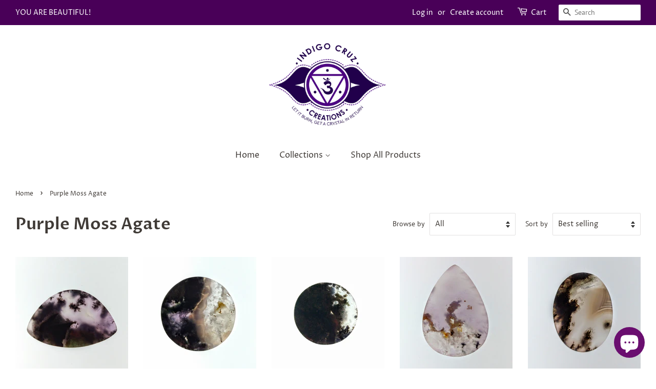

--- FILE ---
content_type: text/html; charset=utf-8
request_url: https://indigocruzcreations.com/collections/purple-moss-agate
body_size: 23527
content:
<!doctype html>
<html class="no-js">
<head>

  <!-- Basic page needs ================================================== -->
  <meta charset="utf-8">
  <meta http-equiv="X-UA-Compatible" content="IE=edge,chrome=1">

  

  <!-- Title and description ================================================== -->
  <title>
  Purple Moss Agate &ndash; Indigo Cruz Creations
  </title>

  

  <!-- Social meta ================================================== -->
  <!-- /snippets/social-meta-tags.liquid -->




<meta property="og:site_name" content="Indigo Cruz Creations">
<meta property="og:url" content="https://indigocruzcreations.com/collections/purple-moss-agate">
<meta property="og:title" content="Purple Moss Agate">
<meta property="og:type" content="product.group">
<meta property="og:description" content="Indigo Cruz Creations">

<meta property="og:image" content="http://indigocruzcreations.com/cdn/shop/collections/IMG-20201108-141431895-2_1200x1200.jpg?v=1605068662">
<meta property="og:image:secure_url" content="https://indigocruzcreations.com/cdn/shop/collections/IMG-20201108-141431895-2_1200x1200.jpg?v=1605068662">


<meta name="twitter:card" content="summary_large_image">
<meta name="twitter:title" content="Purple Moss Agate">
<meta name="twitter:description" content="Indigo Cruz Creations">


  <!-- Helpers ================================================== -->
  <link rel="canonical" href="https://indigocruzcreations.com/collections/purple-moss-agate">
  <meta name="viewport" content="width=device-width,initial-scale=1">
  <meta name="theme-color" content="#f25c54">

  <!-- CSS ================================================== -->
  <link href="//indigocruzcreations.com/cdn/shop/t/4/assets/timber.scss.css?v=97897048027744782181759260117" rel="stylesheet" type="text/css" media="all" />
  <link href="//indigocruzcreations.com/cdn/shop/t/4/assets/theme.scss.css?v=132071364431562129831759260116" rel="stylesheet" type="text/css" media="all" />

  <script>
    window.theme = window.theme || {};

    var theme = {
      strings: {
        addToCart: "Add to Cart",
        soldOut: "Sold Out",
        unavailable: "Unavailable",
        zoomClose: "Close (Esc)",
        zoomPrev: "Previous (Left arrow key)",
        zoomNext: "Next (Right arrow key)",
        addressError: "Error looking up that address",
        addressNoResults: "No results for that address",
        addressQueryLimit: "You have exceeded the Google API usage limit. Consider upgrading to a \u003ca href=\"https:\/\/developers.google.com\/maps\/premium\/usage-limits\"\u003ePremium Plan\u003c\/a\u003e.",
        authError: "There was a problem authenticating your Google Maps API Key."
      },
      settings: {
        // Adding some settings to allow the editor to update correctly when they are changed
        enableWideLayout: true,
        typeAccentTransform: false,
        typeAccentSpacing: false,
        baseFontSize: '16px',
        headerBaseFontSize: '32px',
        accentFontSize: '16px'
      },
      variables: {
        mediaQueryMedium: 'screen and (max-width: 768px)',
        bpSmall: false
      },
      moneyFormat: "${{amount}}"
    }

    document.documentElement.className = document.documentElement.className.replace('no-js', 'supports-js');
  </script>

  <!-- Header hook for plugins ================================================== -->
  <script>window.performance && window.performance.mark && window.performance.mark('shopify.content_for_header.start');</script><meta name="google-site-verification" content="Nhl67PruOfFYrCLQ4S6CxA5S5UFXXydZLtnhem9HfDg">
<meta id="shopify-digital-wallet" name="shopify-digital-wallet" content="/10815930432/digital_wallets/dialog">
<meta name="shopify-checkout-api-token" content="8c96a9940bdc282c8e75da635a4b68e4">
<meta id="in-context-paypal-metadata" data-shop-id="10815930432" data-venmo-supported="false" data-environment="production" data-locale="en_US" data-paypal-v4="true" data-currency="USD">
<link rel="alternate" type="application/atom+xml" title="Feed" href="/collections/purple-moss-agate.atom" />
<link rel="alternate" type="application/json+oembed" href="https://indigocruzcreations.com/collections/purple-moss-agate.oembed">
<script async="async" src="/checkouts/internal/preloads.js?locale=en-US"></script>
<link rel="preconnect" href="https://shop.app" crossorigin="anonymous">
<script async="async" src="https://shop.app/checkouts/internal/preloads.js?locale=en-US&shop_id=10815930432" crossorigin="anonymous"></script>
<script id="apple-pay-shop-capabilities" type="application/json">{"shopId":10815930432,"countryCode":"US","currencyCode":"USD","merchantCapabilities":["supports3DS"],"merchantId":"gid:\/\/shopify\/Shop\/10815930432","merchantName":"Indigo Cruz Creations","requiredBillingContactFields":["postalAddress","email"],"requiredShippingContactFields":["postalAddress","email"],"shippingType":"shipping","supportedNetworks":["visa","masterCard","amex","discover","elo","jcb"],"total":{"type":"pending","label":"Indigo Cruz Creations","amount":"1.00"},"shopifyPaymentsEnabled":true,"supportsSubscriptions":true}</script>
<script id="shopify-features" type="application/json">{"accessToken":"8c96a9940bdc282c8e75da635a4b68e4","betas":["rich-media-storefront-analytics"],"domain":"indigocruzcreations.com","predictiveSearch":true,"shopId":10815930432,"locale":"en"}</script>
<script>var Shopify = Shopify || {};
Shopify.shop = "indigo-cruz-creations.myshopify.com";
Shopify.locale = "en";
Shopify.currency = {"active":"USD","rate":"1.0"};
Shopify.country = "US";
Shopify.theme = {"name":"Minimal [Afterpay  11\/20\/20]","id":83628130370,"schema_name":"Minimal","schema_version":"10.1.2","theme_store_id":380,"role":"main"};
Shopify.theme.handle = "null";
Shopify.theme.style = {"id":null,"handle":null};
Shopify.cdnHost = "indigocruzcreations.com/cdn";
Shopify.routes = Shopify.routes || {};
Shopify.routes.root = "/";</script>
<script type="module">!function(o){(o.Shopify=o.Shopify||{}).modules=!0}(window);</script>
<script>!function(o){function n(){var o=[];function n(){o.push(Array.prototype.slice.apply(arguments))}return n.q=o,n}var t=o.Shopify=o.Shopify||{};t.loadFeatures=n(),t.autoloadFeatures=n()}(window);</script>
<script>
  window.ShopifyPay = window.ShopifyPay || {};
  window.ShopifyPay.apiHost = "shop.app\/pay";
  window.ShopifyPay.redirectState = null;
</script>
<script id="shop-js-analytics" type="application/json">{"pageType":"collection"}</script>
<script defer="defer" async type="module" src="//indigocruzcreations.com/cdn/shopifycloud/shop-js/modules/v2/client.init-shop-cart-sync_BApSsMSl.en.esm.js"></script>
<script defer="defer" async type="module" src="//indigocruzcreations.com/cdn/shopifycloud/shop-js/modules/v2/chunk.common_CBoos6YZ.esm.js"></script>
<script type="module">
  await import("//indigocruzcreations.com/cdn/shopifycloud/shop-js/modules/v2/client.init-shop-cart-sync_BApSsMSl.en.esm.js");
await import("//indigocruzcreations.com/cdn/shopifycloud/shop-js/modules/v2/chunk.common_CBoos6YZ.esm.js");

  window.Shopify.SignInWithShop?.initShopCartSync?.({"fedCMEnabled":true,"windoidEnabled":true});

</script>
<script>
  window.Shopify = window.Shopify || {};
  if (!window.Shopify.featureAssets) window.Shopify.featureAssets = {};
  window.Shopify.featureAssets['shop-js'] = {"shop-cart-sync":["modules/v2/client.shop-cart-sync_DJczDl9f.en.esm.js","modules/v2/chunk.common_CBoos6YZ.esm.js"],"init-fed-cm":["modules/v2/client.init-fed-cm_BzwGC0Wi.en.esm.js","modules/v2/chunk.common_CBoos6YZ.esm.js"],"init-windoid":["modules/v2/client.init-windoid_BS26ThXS.en.esm.js","modules/v2/chunk.common_CBoos6YZ.esm.js"],"shop-cash-offers":["modules/v2/client.shop-cash-offers_DthCPNIO.en.esm.js","modules/v2/chunk.common_CBoos6YZ.esm.js","modules/v2/chunk.modal_Bu1hFZFC.esm.js"],"shop-button":["modules/v2/client.shop-button_D_JX508o.en.esm.js","modules/v2/chunk.common_CBoos6YZ.esm.js"],"init-shop-email-lookup-coordinator":["modules/v2/client.init-shop-email-lookup-coordinator_DFwWcvrS.en.esm.js","modules/v2/chunk.common_CBoos6YZ.esm.js"],"shop-toast-manager":["modules/v2/client.shop-toast-manager_tEhgP2F9.en.esm.js","modules/v2/chunk.common_CBoos6YZ.esm.js"],"shop-login-button":["modules/v2/client.shop-login-button_DwLgFT0K.en.esm.js","modules/v2/chunk.common_CBoos6YZ.esm.js","modules/v2/chunk.modal_Bu1hFZFC.esm.js"],"avatar":["modules/v2/client.avatar_BTnouDA3.en.esm.js"],"init-shop-cart-sync":["modules/v2/client.init-shop-cart-sync_BApSsMSl.en.esm.js","modules/v2/chunk.common_CBoos6YZ.esm.js"],"pay-button":["modules/v2/client.pay-button_BuNmcIr_.en.esm.js","modules/v2/chunk.common_CBoos6YZ.esm.js"],"init-shop-for-new-customer-accounts":["modules/v2/client.init-shop-for-new-customer-accounts_DrjXSI53.en.esm.js","modules/v2/client.shop-login-button_DwLgFT0K.en.esm.js","modules/v2/chunk.common_CBoos6YZ.esm.js","modules/v2/chunk.modal_Bu1hFZFC.esm.js"],"init-customer-accounts-sign-up":["modules/v2/client.init-customer-accounts-sign-up_TlVCiykN.en.esm.js","modules/v2/client.shop-login-button_DwLgFT0K.en.esm.js","modules/v2/chunk.common_CBoos6YZ.esm.js","modules/v2/chunk.modal_Bu1hFZFC.esm.js"],"shop-follow-button":["modules/v2/client.shop-follow-button_C5D3XtBb.en.esm.js","modules/v2/chunk.common_CBoos6YZ.esm.js","modules/v2/chunk.modal_Bu1hFZFC.esm.js"],"checkout-modal":["modules/v2/client.checkout-modal_8TC_1FUY.en.esm.js","modules/v2/chunk.common_CBoos6YZ.esm.js","modules/v2/chunk.modal_Bu1hFZFC.esm.js"],"init-customer-accounts":["modules/v2/client.init-customer-accounts_C0Oh2ljF.en.esm.js","modules/v2/client.shop-login-button_DwLgFT0K.en.esm.js","modules/v2/chunk.common_CBoos6YZ.esm.js","modules/v2/chunk.modal_Bu1hFZFC.esm.js"],"lead-capture":["modules/v2/client.lead-capture_Cq0gfm7I.en.esm.js","modules/v2/chunk.common_CBoos6YZ.esm.js","modules/v2/chunk.modal_Bu1hFZFC.esm.js"],"shop-login":["modules/v2/client.shop-login_BmtnoEUo.en.esm.js","modules/v2/chunk.common_CBoos6YZ.esm.js","modules/v2/chunk.modal_Bu1hFZFC.esm.js"],"payment-terms":["modules/v2/client.payment-terms_BHOWV7U_.en.esm.js","modules/v2/chunk.common_CBoos6YZ.esm.js","modules/v2/chunk.modal_Bu1hFZFC.esm.js"]};
</script>
<script>(function() {
  var isLoaded = false;
  function asyncLoad() {
    if (isLoaded) return;
    isLoaded = true;
    var urls = ["\/\/staticw2.yotpo.com\/ZClHhxSwMX7BARZvedWuKt2wo5tfyAI5Mx4T8wD2\/widget.js?shop=indigo-cruz-creations.myshopify.com","https:\/\/cdn.hextom.com\/js\/ultimatesalesboost.js?shop=indigo-cruz-creations.myshopify.com"];
    for (var i = 0; i < urls.length; i++) {
      var s = document.createElement('script');
      s.type = 'text/javascript';
      s.async = true;
      s.src = urls[i];
      var x = document.getElementsByTagName('script')[0];
      x.parentNode.insertBefore(s, x);
    }
  };
  if(window.attachEvent) {
    window.attachEvent('onload', asyncLoad);
  } else {
    window.addEventListener('load', asyncLoad, false);
  }
})();</script>
<script id="__st">var __st={"a":10815930432,"offset":-28800,"reqid":"d370f121-168c-45f1-9e99-4dd118137501-1768888063","pageurl":"indigocruzcreations.com\/collections\/purple-moss-agate","u":"051e277ae551","p":"collection","rtyp":"collection","rid":166043877442};</script>
<script>window.ShopifyPaypalV4VisibilityTracking = true;</script>
<script id="captcha-bootstrap">!function(){'use strict';const t='contact',e='account',n='new_comment',o=[[t,t],['blogs',n],['comments',n],[t,'customer']],c=[[e,'customer_login'],[e,'guest_login'],[e,'recover_customer_password'],[e,'create_customer']],r=t=>t.map((([t,e])=>`form[action*='/${t}']:not([data-nocaptcha='true']) input[name='form_type'][value='${e}']`)).join(','),a=t=>()=>t?[...document.querySelectorAll(t)].map((t=>t.form)):[];function s(){const t=[...o],e=r(t);return a(e)}const i='password',u='form_key',d=['recaptcha-v3-token','g-recaptcha-response','h-captcha-response',i],f=()=>{try{return window.sessionStorage}catch{return}},m='__shopify_v',_=t=>t.elements[u];function p(t,e,n=!1){try{const o=window.sessionStorage,c=JSON.parse(o.getItem(e)),{data:r}=function(t){const{data:e,action:n}=t;return t[m]||n?{data:e,action:n}:{data:t,action:n}}(c);for(const[e,n]of Object.entries(r))t.elements[e]&&(t.elements[e].value=n);n&&o.removeItem(e)}catch(o){console.error('form repopulation failed',{error:o})}}const l='form_type',E='cptcha';function T(t){t.dataset[E]=!0}const w=window,h=w.document,L='Shopify',v='ce_forms',y='captcha';let A=!1;((t,e)=>{const n=(g='f06e6c50-85a8-45c8-87d0-21a2b65856fe',I='https://cdn.shopify.com/shopifycloud/storefront-forms-hcaptcha/ce_storefront_forms_captcha_hcaptcha.v1.5.2.iife.js',D={infoText:'Protected by hCaptcha',privacyText:'Privacy',termsText:'Terms'},(t,e,n)=>{const o=w[L][v],c=o.bindForm;if(c)return c(t,g,e,D).then(n);var r;o.q.push([[t,g,e,D],n]),r=I,A||(h.body.append(Object.assign(h.createElement('script'),{id:'captcha-provider',async:!0,src:r})),A=!0)});var g,I,D;w[L]=w[L]||{},w[L][v]=w[L][v]||{},w[L][v].q=[],w[L][y]=w[L][y]||{},w[L][y].protect=function(t,e){n(t,void 0,e),T(t)},Object.freeze(w[L][y]),function(t,e,n,w,h,L){const[v,y,A,g]=function(t,e,n){const i=e?o:[],u=t?c:[],d=[...i,...u],f=r(d),m=r(i),_=r(d.filter((([t,e])=>n.includes(e))));return[a(f),a(m),a(_),s()]}(w,h,L),I=t=>{const e=t.target;return e instanceof HTMLFormElement?e:e&&e.form},D=t=>v().includes(t);t.addEventListener('submit',(t=>{const e=I(t);if(!e)return;const n=D(e)&&!e.dataset.hcaptchaBound&&!e.dataset.recaptchaBound,o=_(e),c=g().includes(e)&&(!o||!o.value);(n||c)&&t.preventDefault(),c&&!n&&(function(t){try{if(!f())return;!function(t){const e=f();if(!e)return;const n=_(t);if(!n)return;const o=n.value;o&&e.removeItem(o)}(t);const e=Array.from(Array(32),(()=>Math.random().toString(36)[2])).join('');!function(t,e){_(t)||t.append(Object.assign(document.createElement('input'),{type:'hidden',name:u})),t.elements[u].value=e}(t,e),function(t,e){const n=f();if(!n)return;const o=[...t.querySelectorAll(`input[type='${i}']`)].map((({name:t})=>t)),c=[...d,...o],r={};for(const[a,s]of new FormData(t).entries())c.includes(a)||(r[a]=s);n.setItem(e,JSON.stringify({[m]:1,action:t.action,data:r}))}(t,e)}catch(e){console.error('failed to persist form',e)}}(e),e.submit())}));const S=(t,e)=>{t&&!t.dataset[E]&&(n(t,e.some((e=>e===t))),T(t))};for(const o of['focusin','change'])t.addEventListener(o,(t=>{const e=I(t);D(e)&&S(e,y())}));const B=e.get('form_key'),M=e.get(l),P=B&&M;t.addEventListener('DOMContentLoaded',(()=>{const t=y();if(P)for(const e of t)e.elements[l].value===M&&p(e,B);[...new Set([...A(),...v().filter((t=>'true'===t.dataset.shopifyCaptcha))])].forEach((e=>S(e,t)))}))}(h,new URLSearchParams(w.location.search),n,t,e,['guest_login'])})(!0,!0)}();</script>
<script integrity="sha256-4kQ18oKyAcykRKYeNunJcIwy7WH5gtpwJnB7kiuLZ1E=" data-source-attribution="shopify.loadfeatures" defer="defer" src="//indigocruzcreations.com/cdn/shopifycloud/storefront/assets/storefront/load_feature-a0a9edcb.js" crossorigin="anonymous"></script>
<script crossorigin="anonymous" defer="defer" src="//indigocruzcreations.com/cdn/shopifycloud/storefront/assets/shopify_pay/storefront-65b4c6d7.js?v=20250812"></script>
<script data-source-attribution="shopify.dynamic_checkout.dynamic.init">var Shopify=Shopify||{};Shopify.PaymentButton=Shopify.PaymentButton||{isStorefrontPortableWallets:!0,init:function(){window.Shopify.PaymentButton.init=function(){};var t=document.createElement("script");t.src="https://indigocruzcreations.com/cdn/shopifycloud/portable-wallets/latest/portable-wallets.en.js",t.type="module",document.head.appendChild(t)}};
</script>
<script data-source-attribution="shopify.dynamic_checkout.buyer_consent">
  function portableWalletsHideBuyerConsent(e){var t=document.getElementById("shopify-buyer-consent"),n=document.getElementById("shopify-subscription-policy-button");t&&n&&(t.classList.add("hidden"),t.setAttribute("aria-hidden","true"),n.removeEventListener("click",e))}function portableWalletsShowBuyerConsent(e){var t=document.getElementById("shopify-buyer-consent"),n=document.getElementById("shopify-subscription-policy-button");t&&n&&(t.classList.remove("hidden"),t.removeAttribute("aria-hidden"),n.addEventListener("click",e))}window.Shopify?.PaymentButton&&(window.Shopify.PaymentButton.hideBuyerConsent=portableWalletsHideBuyerConsent,window.Shopify.PaymentButton.showBuyerConsent=portableWalletsShowBuyerConsent);
</script>
<script data-source-attribution="shopify.dynamic_checkout.cart.bootstrap">document.addEventListener("DOMContentLoaded",(function(){function t(){return document.querySelector("shopify-accelerated-checkout-cart, shopify-accelerated-checkout")}if(t())Shopify.PaymentButton.init();else{new MutationObserver((function(e,n){t()&&(Shopify.PaymentButton.init(),n.disconnect())})).observe(document.body,{childList:!0,subtree:!0})}}));
</script>
<link id="shopify-accelerated-checkout-styles" rel="stylesheet" media="screen" href="https://indigocruzcreations.com/cdn/shopifycloud/portable-wallets/latest/accelerated-checkout-backwards-compat.css" crossorigin="anonymous">
<style id="shopify-accelerated-checkout-cart">
        #shopify-buyer-consent {
  margin-top: 1em;
  display: inline-block;
  width: 100%;
}

#shopify-buyer-consent.hidden {
  display: none;
}

#shopify-subscription-policy-button {
  background: none;
  border: none;
  padding: 0;
  text-decoration: underline;
  font-size: inherit;
  cursor: pointer;
}

#shopify-subscription-policy-button::before {
  box-shadow: none;
}

      </style>

<script>window.performance && window.performance.mark && window.performance.mark('shopify.content_for_header.end');</script>

  <script src="//indigocruzcreations.com/cdn/shop/t/4/assets/jquery-2.2.3.min.js?v=58211863146907186831605910158" type="text/javascript"></script>

  <script src="//indigocruzcreations.com/cdn/shop/t/4/assets/lazysizes.min.js?v=155223123402716617051605910158" async="async"></script>

  
  

<script src="https://cdn.shopify.com/extensions/e4b3a77b-20c9-4161-b1bb-deb87046128d/inbox-1253/assets/inbox-chat-loader.js" type="text/javascript" defer="defer"></script>
<link href="https://monorail-edge.shopifysvc.com" rel="dns-prefetch">
<script>(function(){if ("sendBeacon" in navigator && "performance" in window) {try {var session_token_from_headers = performance.getEntriesByType('navigation')[0].serverTiming.find(x => x.name == '_s').description;} catch {var session_token_from_headers = undefined;}var session_cookie_matches = document.cookie.match(/_shopify_s=([^;]*)/);var session_token_from_cookie = session_cookie_matches && session_cookie_matches.length === 2 ? session_cookie_matches[1] : "";var session_token = session_token_from_headers || session_token_from_cookie || "";function handle_abandonment_event(e) {var entries = performance.getEntries().filter(function(entry) {return /monorail-edge.shopifysvc.com/.test(entry.name);});if (!window.abandonment_tracked && entries.length === 0) {window.abandonment_tracked = true;var currentMs = Date.now();var navigation_start = performance.timing.navigationStart;var payload = {shop_id: 10815930432,url: window.location.href,navigation_start,duration: currentMs - navigation_start,session_token,page_type: "collection"};window.navigator.sendBeacon("https://monorail-edge.shopifysvc.com/v1/produce", JSON.stringify({schema_id: "online_store_buyer_site_abandonment/1.1",payload: payload,metadata: {event_created_at_ms: currentMs,event_sent_at_ms: currentMs}}));}}window.addEventListener('pagehide', handle_abandonment_event);}}());</script>
<script id="web-pixels-manager-setup">(function e(e,d,r,n,o){if(void 0===o&&(o={}),!Boolean(null===(a=null===(i=window.Shopify)||void 0===i?void 0:i.analytics)||void 0===a?void 0:a.replayQueue)){var i,a;window.Shopify=window.Shopify||{};var t=window.Shopify;t.analytics=t.analytics||{};var s=t.analytics;s.replayQueue=[],s.publish=function(e,d,r){return s.replayQueue.push([e,d,r]),!0};try{self.performance.mark("wpm:start")}catch(e){}var l=function(){var e={modern:/Edge?\/(1{2}[4-9]|1[2-9]\d|[2-9]\d{2}|\d{4,})\.\d+(\.\d+|)|Firefox\/(1{2}[4-9]|1[2-9]\d|[2-9]\d{2}|\d{4,})\.\d+(\.\d+|)|Chrom(ium|e)\/(9{2}|\d{3,})\.\d+(\.\d+|)|(Maci|X1{2}).+ Version\/(15\.\d+|(1[6-9]|[2-9]\d|\d{3,})\.\d+)([,.]\d+|)( \(\w+\)|)( Mobile\/\w+|) Safari\/|Chrome.+OPR\/(9{2}|\d{3,})\.\d+\.\d+|(CPU[ +]OS|iPhone[ +]OS|CPU[ +]iPhone|CPU IPhone OS|CPU iPad OS)[ +]+(15[._]\d+|(1[6-9]|[2-9]\d|\d{3,})[._]\d+)([._]\d+|)|Android:?[ /-](13[3-9]|1[4-9]\d|[2-9]\d{2}|\d{4,})(\.\d+|)(\.\d+|)|Android.+Firefox\/(13[5-9]|1[4-9]\d|[2-9]\d{2}|\d{4,})\.\d+(\.\d+|)|Android.+Chrom(ium|e)\/(13[3-9]|1[4-9]\d|[2-9]\d{2}|\d{4,})\.\d+(\.\d+|)|SamsungBrowser\/([2-9]\d|\d{3,})\.\d+/,legacy:/Edge?\/(1[6-9]|[2-9]\d|\d{3,})\.\d+(\.\d+|)|Firefox\/(5[4-9]|[6-9]\d|\d{3,})\.\d+(\.\d+|)|Chrom(ium|e)\/(5[1-9]|[6-9]\d|\d{3,})\.\d+(\.\d+|)([\d.]+$|.*Safari\/(?![\d.]+ Edge\/[\d.]+$))|(Maci|X1{2}).+ Version\/(10\.\d+|(1[1-9]|[2-9]\d|\d{3,})\.\d+)([,.]\d+|)( \(\w+\)|)( Mobile\/\w+|) Safari\/|Chrome.+OPR\/(3[89]|[4-9]\d|\d{3,})\.\d+\.\d+|(CPU[ +]OS|iPhone[ +]OS|CPU[ +]iPhone|CPU IPhone OS|CPU iPad OS)[ +]+(10[._]\d+|(1[1-9]|[2-9]\d|\d{3,})[._]\d+)([._]\d+|)|Android:?[ /-](13[3-9]|1[4-9]\d|[2-9]\d{2}|\d{4,})(\.\d+|)(\.\d+|)|Mobile Safari.+OPR\/([89]\d|\d{3,})\.\d+\.\d+|Android.+Firefox\/(13[5-9]|1[4-9]\d|[2-9]\d{2}|\d{4,})\.\d+(\.\d+|)|Android.+Chrom(ium|e)\/(13[3-9]|1[4-9]\d|[2-9]\d{2}|\d{4,})\.\d+(\.\d+|)|Android.+(UC? ?Browser|UCWEB|U3)[ /]?(15\.([5-9]|\d{2,})|(1[6-9]|[2-9]\d|\d{3,})\.\d+)\.\d+|SamsungBrowser\/(5\.\d+|([6-9]|\d{2,})\.\d+)|Android.+MQ{2}Browser\/(14(\.(9|\d{2,})|)|(1[5-9]|[2-9]\d|\d{3,})(\.\d+|))(\.\d+|)|K[Aa][Ii]OS\/(3\.\d+|([4-9]|\d{2,})\.\d+)(\.\d+|)/},d=e.modern,r=e.legacy,n=navigator.userAgent;return n.match(d)?"modern":n.match(r)?"legacy":"unknown"}(),u="modern"===l?"modern":"legacy",c=(null!=n?n:{modern:"",legacy:""})[u],f=function(e){return[e.baseUrl,"/wpm","/b",e.hashVersion,"modern"===e.buildTarget?"m":"l",".js"].join("")}({baseUrl:d,hashVersion:r,buildTarget:u}),m=function(e){var d=e.version,r=e.bundleTarget,n=e.surface,o=e.pageUrl,i=e.monorailEndpoint;return{emit:function(e){var a=e.status,t=e.errorMsg,s=(new Date).getTime(),l=JSON.stringify({metadata:{event_sent_at_ms:s},events:[{schema_id:"web_pixels_manager_load/3.1",payload:{version:d,bundle_target:r,page_url:o,status:a,surface:n,error_msg:t},metadata:{event_created_at_ms:s}}]});if(!i)return console&&console.warn&&console.warn("[Web Pixels Manager] No Monorail endpoint provided, skipping logging."),!1;try{return self.navigator.sendBeacon.bind(self.navigator)(i,l)}catch(e){}var u=new XMLHttpRequest;try{return u.open("POST",i,!0),u.setRequestHeader("Content-Type","text/plain"),u.send(l),!0}catch(e){return console&&console.warn&&console.warn("[Web Pixels Manager] Got an unhandled error while logging to Monorail."),!1}}}}({version:r,bundleTarget:l,surface:e.surface,pageUrl:self.location.href,monorailEndpoint:e.monorailEndpoint});try{o.browserTarget=l,function(e){var d=e.src,r=e.async,n=void 0===r||r,o=e.onload,i=e.onerror,a=e.sri,t=e.scriptDataAttributes,s=void 0===t?{}:t,l=document.createElement("script"),u=document.querySelector("head"),c=document.querySelector("body");if(l.async=n,l.src=d,a&&(l.integrity=a,l.crossOrigin="anonymous"),s)for(var f in s)if(Object.prototype.hasOwnProperty.call(s,f))try{l.dataset[f]=s[f]}catch(e){}if(o&&l.addEventListener("load",o),i&&l.addEventListener("error",i),u)u.appendChild(l);else{if(!c)throw new Error("Did not find a head or body element to append the script");c.appendChild(l)}}({src:f,async:!0,onload:function(){if(!function(){var e,d;return Boolean(null===(d=null===(e=window.Shopify)||void 0===e?void 0:e.analytics)||void 0===d?void 0:d.initialized)}()){var d=window.webPixelsManager.init(e)||void 0;if(d){var r=window.Shopify.analytics;r.replayQueue.forEach((function(e){var r=e[0],n=e[1],o=e[2];d.publishCustomEvent(r,n,o)})),r.replayQueue=[],r.publish=d.publishCustomEvent,r.visitor=d.visitor,r.initialized=!0}}},onerror:function(){return m.emit({status:"failed",errorMsg:"".concat(f," has failed to load")})},sri:function(e){var d=/^sha384-[A-Za-z0-9+/=]+$/;return"string"==typeof e&&d.test(e)}(c)?c:"",scriptDataAttributes:o}),m.emit({status:"loading"})}catch(e){m.emit({status:"failed",errorMsg:(null==e?void 0:e.message)||"Unknown error"})}}})({shopId: 10815930432,storefrontBaseUrl: "https://indigocruzcreations.com",extensionsBaseUrl: "https://extensions.shopifycdn.com/cdn/shopifycloud/web-pixels-manager",monorailEndpoint: "https://monorail-edge.shopifysvc.com/unstable/produce_batch",surface: "storefront-renderer",enabledBetaFlags: ["2dca8a86"],webPixelsConfigList: [{"id":"386990146","configuration":"{\"config\":\"{\\\"pixel_id\\\":\\\"AW-369531921\\\",\\\"target_country\\\":\\\"US\\\",\\\"gtag_events\\\":[{\\\"type\\\":\\\"search\\\",\\\"action_label\\\":\\\"AW-369531921\\\/K0wNCLOxypICEJG4mrAB\\\"},{\\\"type\\\":\\\"begin_checkout\\\",\\\"action_label\\\":\\\"AW-369531921\\\/2Nt2CLCxypICEJG4mrAB\\\"},{\\\"type\\\":\\\"view_item\\\",\\\"action_label\\\":[\\\"AW-369531921\\\/_NQTCKqxypICEJG4mrAB\\\",\\\"MC-HKNV540JJJ\\\"]},{\\\"type\\\":\\\"purchase\\\",\\\"action_label\\\":[\\\"AW-369531921\\\/CpHkCKexypICEJG4mrAB\\\",\\\"MC-HKNV540JJJ\\\"]},{\\\"type\\\":\\\"page_view\\\",\\\"action_label\\\":[\\\"AW-369531921\\\/nvdACKSxypICEJG4mrAB\\\",\\\"MC-HKNV540JJJ\\\"]},{\\\"type\\\":\\\"add_payment_info\\\",\\\"action_label\\\":\\\"AW-369531921\\\/4qkDCLaxypICEJG4mrAB\\\"},{\\\"type\\\":\\\"add_to_cart\\\",\\\"action_label\\\":\\\"AW-369531921\\\/gmuOCK2xypICEJG4mrAB\\\"}],\\\"enable_monitoring_mode\\\":false}\"}","eventPayloadVersion":"v1","runtimeContext":"OPEN","scriptVersion":"b2a88bafab3e21179ed38636efcd8a93","type":"APP","apiClientId":1780363,"privacyPurposes":[],"dataSharingAdjustments":{"protectedCustomerApprovalScopes":["read_customer_address","read_customer_email","read_customer_name","read_customer_personal_data","read_customer_phone"]}},{"id":"93257794","eventPayloadVersion":"v1","runtimeContext":"LAX","scriptVersion":"1","type":"CUSTOM","privacyPurposes":["ANALYTICS"],"name":"Google Analytics tag (migrated)"},{"id":"shopify-app-pixel","configuration":"{}","eventPayloadVersion":"v1","runtimeContext":"STRICT","scriptVersion":"0450","apiClientId":"shopify-pixel","type":"APP","privacyPurposes":["ANALYTICS","MARKETING"]},{"id":"shopify-custom-pixel","eventPayloadVersion":"v1","runtimeContext":"LAX","scriptVersion":"0450","apiClientId":"shopify-pixel","type":"CUSTOM","privacyPurposes":["ANALYTICS","MARKETING"]}],isMerchantRequest: false,initData: {"shop":{"name":"Indigo Cruz Creations","paymentSettings":{"currencyCode":"USD"},"myshopifyDomain":"indigo-cruz-creations.myshopify.com","countryCode":"US","storefrontUrl":"https:\/\/indigocruzcreations.com"},"customer":null,"cart":null,"checkout":null,"productVariants":[],"purchasingCompany":null},},"https://indigocruzcreations.com/cdn","fcfee988w5aeb613cpc8e4bc33m6693e112",{"modern":"","legacy":""},{"shopId":"10815930432","storefrontBaseUrl":"https:\/\/indigocruzcreations.com","extensionBaseUrl":"https:\/\/extensions.shopifycdn.com\/cdn\/shopifycloud\/web-pixels-manager","surface":"storefront-renderer","enabledBetaFlags":"[\"2dca8a86\"]","isMerchantRequest":"false","hashVersion":"fcfee988w5aeb613cpc8e4bc33m6693e112","publish":"custom","events":"[[\"page_viewed\",{}],[\"collection_viewed\",{\"collection\":{\"id\":\"166043877442\",\"title\":\"Purple Moss Agate\",\"productVariants\":[{\"price\":{\"amount\":13.0,\"currencyCode\":\"USD\"},\"product\":{\"title\":\"Purple Moss Agate Cabochon (cab)\",\"vendor\":\"Indigo Cruz Creations\",\"id\":\"4726552264770\",\"untranslatedTitle\":\"Purple Moss Agate Cabochon (cab)\",\"url\":\"\/products\/purple-moss-agate-cabochon-cab-33\",\"type\":\"Crystals\"},\"id\":\"32547314499650\",\"image\":{\"src\":\"\/\/indigocruzcreations.com\/cdn\/shop\/products\/IMG_20201108_125214614_2.jpg?v=1605077730\"},\"sku\":\"\",\"title\":\"Default Title\",\"untranslatedTitle\":\"Default Title\"},{\"price\":{\"amount\":15.0,\"currencyCode\":\"USD\"},\"product\":{\"title\":\"Purple Moss Agate Cabochon (cab)\",\"vendor\":\"Indigo Cruz Creations\",\"id\":\"4726550954050\",\"untranslatedTitle\":\"Purple Moss Agate Cabochon (cab)\",\"url\":\"\/products\/purple-moss-agate-cabochon-cab-30\",\"type\":\"Crystals\"},\"id\":\"32547312894018\",\"image\":{\"src\":\"\/\/indigocruzcreations.com\/cdn\/shop\/products\/IMG_20201108_132742889_2.jpg?v=1605077134\"},\"sku\":\"\",\"title\":\"Default Title\",\"untranslatedTitle\":\"Default Title\"},{\"price\":{\"amount\":15.0,\"currencyCode\":\"USD\"},\"product\":{\"title\":\"Purple Moss Agate Cabochon (cab)\",\"vendor\":\"Indigo Cruz Creations\",\"id\":\"4726550593602\",\"untranslatedTitle\":\"Purple Moss Agate Cabochon (cab)\",\"url\":\"\/products\/purple-moss-agate-cabochon-cab-29\",\"type\":\"Crystals\"},\"id\":\"32547312042050\",\"image\":{\"src\":\"\/\/indigocruzcreations.com\/cdn\/shop\/products\/IMG_20201108_132842511_2.jpg?v=1605076991\"},\"sku\":\"\",\"title\":\"Default Title\",\"untranslatedTitle\":\"Default Title\"},{\"price\":{\"amount\":15.0,\"currencyCode\":\"USD\"},\"product\":{\"title\":\"Purple Moss Agate Cabochon (cab)\",\"vendor\":\"Indigo Cruz Creations\",\"id\":\"4726549872706\",\"untranslatedTitle\":\"Purple Moss Agate Cabochon (cab)\",\"url\":\"\/products\/purple-moss-agate-cabochon-cab-27\",\"type\":\"Crystals\"},\"id\":\"32547310567490\",\"image\":{\"src\":\"\/\/indigocruzcreations.com\/cdn\/shop\/products\/IMG_20201108_133037108_2.jpg?v=1605076695\"},\"sku\":\"\",\"title\":\"Default Title\",\"untranslatedTitle\":\"Default Title\"},{\"price\":{\"amount\":15.0,\"currencyCode\":\"USD\"},\"product\":{\"title\":\"Purple Moss Agate Cabochon (cab)\",\"vendor\":\"Indigo Cruz Creations\",\"id\":\"4726546890818\",\"untranslatedTitle\":\"Purple Moss Agate Cabochon (cab)\",\"url\":\"\/products\/purple-moss-agate-cabochon-cab-23\",\"type\":\"Crystals\"},\"id\":\"32547308372034\",\"image\":{\"src\":\"\/\/indigocruzcreations.com\/cdn\/shop\/products\/IMG_20201108_133245194_2.jpg?v=1605076202\"},\"sku\":\"\",\"title\":\"Default Title\",\"untranslatedTitle\":\"Default Title\"},{\"price\":{\"amount\":18.0,\"currencyCode\":\"USD\"},\"product\":{\"title\":\"Purple Moss Agate Cabochon (cab)\",\"vendor\":\"Indigo Cruz Creations\",\"id\":\"4726542663746\",\"untranslatedTitle\":\"Purple Moss Agate Cabochon (cab)\",\"url\":\"\/products\/purple-moss-agate-cabochon-cab-20\",\"type\":\"Crystals\"},\"id\":\"32547297525826\",\"image\":{\"src\":\"\/\/indigocruzcreations.com\/cdn\/shop\/products\/IMG_20201108_133517444_2.jpg?v=1605074883\"},\"sku\":\"\",\"title\":\"Default Title\",\"untranslatedTitle\":\"Default Title\"},{\"price\":{\"amount\":18.0,\"currencyCode\":\"USD\"},\"product\":{\"title\":\"Purple Moss Agate Cabochon (cab)\",\"vendor\":\"Indigo Cruz Creations\",\"id\":\"4726535520322\",\"untranslatedTitle\":\"Purple Moss Agate Cabochon (cab)\",\"url\":\"\/products\/purple-moss-agate-cabochon-cab-18\",\"type\":\"Crystals\"},\"id\":\"32547282092098\",\"image\":{\"src\":\"\/\/indigocruzcreations.com\/cdn\/shop\/products\/IMG_20201108_140436917_2.jpg?v=1605073764\"},\"sku\":\"\",\"title\":\"Default Title\",\"untranslatedTitle\":\"Default Title\"},{\"price\":{\"amount\":18.0,\"currencyCode\":\"USD\"},\"product\":{\"title\":\"Purple Moss Agate Cabochon (cab)\",\"vendor\":\"Indigo Cruz Creations\",\"id\":\"4726533324866\",\"untranslatedTitle\":\"Purple Moss Agate Cabochon (cab)\",\"url\":\"\/products\/purple-moss-agate-cabochon-cab-14\",\"type\":\"Crystals\"},\"id\":\"32547277930562\",\"image\":{\"src\":\"\/\/indigocruzcreations.com\/cdn\/shop\/products\/IMG_20201108_140734218_2.jpg?v=1605073072\"},\"sku\":\"\",\"title\":\"Default Title\",\"untranslatedTitle\":\"Default Title\"},{\"price\":{\"amount\":18.0,\"currencyCode\":\"USD\"},\"product\":{\"title\":\"Purple Moss Agate Cabochon (cab)\",\"vendor\":\"Indigo Cruz Creations\",\"id\":\"4726528573506\",\"untranslatedTitle\":\"Purple Moss Agate Cabochon (cab)\",\"url\":\"\/products\/purple-moss-agate-cabochon-cab-13\",\"type\":\"Crystals\"},\"id\":\"32547266756674\",\"image\":{\"src\":\"\/\/indigocruzcreations.com\/cdn\/shop\/products\/IMG_20201108_140842616_3.jpg?v=1605073059\"},\"sku\":\"\",\"title\":\"Default Title\",\"untranslatedTitle\":\"Default Title\"},{\"price\":{\"amount\":18.0,\"currencyCode\":\"USD\"},\"product\":{\"title\":\"Purple Moss Agate Cabochon (cab)\",\"vendor\":\"Indigo Cruz Creations\",\"id\":\"4726528147522\",\"untranslatedTitle\":\"Purple Moss Agate Cabochon (cab)\",\"url\":\"\/products\/purple-moss-agate-cabochon-cab-12\",\"type\":\"Crystals\"},\"id\":\"32547266166850\",\"image\":{\"src\":\"\/\/indigocruzcreations.com\/cdn\/shop\/products\/IMG_20201108_140928253_2.jpg?v=1605071630\"},\"sku\":\"\",\"title\":\"Default Title\",\"untranslatedTitle\":\"Default Title\"},{\"price\":{\"amount\":20.0,\"currencyCode\":\"USD\"},\"product\":{\"title\":\"Purple Moss Agate Cabochon (cab)\",\"vendor\":\"Indigo Cruz Creations\",\"id\":\"4726527295554\",\"untranslatedTitle\":\"Purple Moss Agate Cabochon (cab)\",\"url\":\"\/products\/purple-moss-agate-cabochon-cab-11\",\"type\":\"Crystals\"},\"id\":\"32547265511490\",\"image\":{\"src\":\"\/\/indigocruzcreations.com\/cdn\/shop\/products\/IMG_20201108_141246714_2.jpg?v=1605071418\"},\"sku\":\"\",\"title\":\"Default Title\",\"untranslatedTitle\":\"Default Title\"},{\"price\":{\"amount\":20.0,\"currencyCode\":\"USD\"},\"product\":{\"title\":\"Purple Moss Agate Cabochon (cab)\",\"vendor\":\"Indigo Cruz Creations\",\"id\":\"4726526902338\",\"untranslatedTitle\":\"Purple Moss Agate Cabochon (cab)\",\"url\":\"\/products\/purple-moss-agate-cabochon-cab-10\",\"type\":\"Crystals\"},\"id\":\"32547264069698\",\"image\":{\"src\":\"\/\/indigocruzcreations.com\/cdn\/shop\/products\/IMG_20201108_141431895_2.jpg?v=1605071311\"},\"sku\":\"\",\"title\":\"Default Title\",\"untranslatedTitle\":\"Default Title\"},{\"price\":{\"amount\":20.0,\"currencyCode\":\"USD\"},\"product\":{\"title\":\"Purple Moss Agate Cabochon (cab)\",\"vendor\":\"Indigo Cruz Creations\",\"id\":\"4726526574658\",\"untranslatedTitle\":\"Purple Moss Agate Cabochon (cab)\",\"url\":\"\/products\/purple-moss-agate-cabochon-cab-9\",\"type\":\"Crystals\"},\"id\":\"32547263512642\",\"image\":{\"src\":\"\/\/indigocruzcreations.com\/cdn\/shop\/products\/IMG_20201108_141526130_2.jpg?v=1605071228\"},\"sku\":\"\",\"title\":\"Default Title\",\"untranslatedTitle\":\"Default Title\"},{\"price\":{\"amount\":20.0,\"currencyCode\":\"USD\"},\"product\":{\"title\":\"Purple Moss Agate Cabochon (cab)\",\"vendor\":\"Indigo Cruz Creations\",\"id\":\"4726525788226\",\"untranslatedTitle\":\"Purple Moss Agate Cabochon (cab)\",\"url\":\"\/products\/purple-moss-agate-cabochon-cab-8\",\"type\":\"Crystals\"},\"id\":\"32547262791746\",\"image\":{\"src\":\"\/\/indigocruzcreations.com\/cdn\/shop\/products\/IMG_20201108_141610893_2.jpg?v=1605071086\"},\"sku\":\"\",\"title\":\"Default Title\",\"untranslatedTitle\":\"Default Title\"},{\"price\":{\"amount\":21.0,\"currencyCode\":\"USD\"},\"product\":{\"title\":\"Purple Moss Agate Cabochon (cab)\",\"vendor\":\"Indigo Cruz Creations\",\"id\":\"4726516580418\",\"untranslatedTitle\":\"Purple Moss Agate Cabochon (cab)\",\"url\":\"\/products\/purple-moss-agate-cabochon-cab-3\",\"type\":\"Crystals\"},\"id\":\"32547232940098\",\"image\":{\"src\":\"\/\/indigocruzcreations.com\/cdn\/shop\/products\/IMG_20201108_142254811_2.jpg?v=1605069293\"},\"sku\":\"\",\"title\":\"Default Title\",\"untranslatedTitle\":\"Default Title\"},{\"price\":{\"amount\":21.0,\"currencyCode\":\"USD\"},\"product\":{\"title\":\"Purple Moss Agate Cabochon (cab)\",\"vendor\":\"Indigo Cruz Creations\",\"id\":\"4726516121666\",\"untranslatedTitle\":\"Purple Moss Agate Cabochon (cab)\",\"url\":\"\/products\/purple-moss-agate-cabochon-cab-2\",\"type\":\"Crystals\"},\"id\":\"32547228811330\",\"image\":{\"src\":\"\/\/indigocruzcreations.com\/cdn\/shop\/products\/IMG_20201108_142323671_2.jpg?v=1605069103\"},\"sku\":\"\",\"title\":\"Default Title\",\"untranslatedTitle\":\"Default Title\"},{\"price\":{\"amount\":21.0,\"currencyCode\":\"USD\"},\"product\":{\"title\":\"Purple Moss Agate Cabochon (cab)\",\"vendor\":\"Indigo Cruz Creations\",\"id\":\"4726514286658\",\"untranslatedTitle\":\"Purple Moss Agate Cabochon (cab)\",\"url\":\"\/products\/purple-moss-agate-cabochon-cab\",\"type\":\"Crystals\"},\"id\":\"32547215179842\",\"image\":{\"src\":\"\/\/indigocruzcreations.com\/cdn\/shop\/products\/IMG_20201108_142533614_2.jpg?v=1605068525\"},\"sku\":\"\",\"title\":\"Default Title\",\"untranslatedTitle\":\"Default Title\"}]}}]]"});</script><script>
  window.ShopifyAnalytics = window.ShopifyAnalytics || {};
  window.ShopifyAnalytics.meta = window.ShopifyAnalytics.meta || {};
  window.ShopifyAnalytics.meta.currency = 'USD';
  var meta = {"products":[{"id":4726552264770,"gid":"gid:\/\/shopify\/Product\/4726552264770","vendor":"Indigo Cruz Creations","type":"Crystals","handle":"purple-moss-agate-cabochon-cab-33","variants":[{"id":32547314499650,"price":1300,"name":"Purple Moss Agate Cabochon (cab)","public_title":null,"sku":""}],"remote":false},{"id":4726550954050,"gid":"gid:\/\/shopify\/Product\/4726550954050","vendor":"Indigo Cruz Creations","type":"Crystals","handle":"purple-moss-agate-cabochon-cab-30","variants":[{"id":32547312894018,"price":1500,"name":"Purple Moss Agate Cabochon (cab)","public_title":null,"sku":""}],"remote":false},{"id":4726550593602,"gid":"gid:\/\/shopify\/Product\/4726550593602","vendor":"Indigo Cruz Creations","type":"Crystals","handle":"purple-moss-agate-cabochon-cab-29","variants":[{"id":32547312042050,"price":1500,"name":"Purple Moss Agate Cabochon (cab)","public_title":null,"sku":""}],"remote":false},{"id":4726549872706,"gid":"gid:\/\/shopify\/Product\/4726549872706","vendor":"Indigo Cruz Creations","type":"Crystals","handle":"purple-moss-agate-cabochon-cab-27","variants":[{"id":32547310567490,"price":1500,"name":"Purple Moss Agate Cabochon (cab)","public_title":null,"sku":""}],"remote":false},{"id":4726546890818,"gid":"gid:\/\/shopify\/Product\/4726546890818","vendor":"Indigo Cruz Creations","type":"Crystals","handle":"purple-moss-agate-cabochon-cab-23","variants":[{"id":32547308372034,"price":1500,"name":"Purple Moss Agate Cabochon (cab)","public_title":null,"sku":""}],"remote":false},{"id":4726542663746,"gid":"gid:\/\/shopify\/Product\/4726542663746","vendor":"Indigo Cruz Creations","type":"Crystals","handle":"purple-moss-agate-cabochon-cab-20","variants":[{"id":32547297525826,"price":1800,"name":"Purple Moss Agate Cabochon (cab)","public_title":null,"sku":""}],"remote":false},{"id":4726535520322,"gid":"gid:\/\/shopify\/Product\/4726535520322","vendor":"Indigo Cruz Creations","type":"Crystals","handle":"purple-moss-agate-cabochon-cab-18","variants":[{"id":32547282092098,"price":1800,"name":"Purple Moss Agate Cabochon (cab)","public_title":null,"sku":""}],"remote":false},{"id":4726533324866,"gid":"gid:\/\/shopify\/Product\/4726533324866","vendor":"Indigo Cruz Creations","type":"Crystals","handle":"purple-moss-agate-cabochon-cab-14","variants":[{"id":32547277930562,"price":1800,"name":"Purple Moss Agate Cabochon (cab)","public_title":null,"sku":""}],"remote":false},{"id":4726528573506,"gid":"gid:\/\/shopify\/Product\/4726528573506","vendor":"Indigo Cruz Creations","type":"Crystals","handle":"purple-moss-agate-cabochon-cab-13","variants":[{"id":32547266756674,"price":1800,"name":"Purple Moss Agate Cabochon (cab)","public_title":null,"sku":""}],"remote":false},{"id":4726528147522,"gid":"gid:\/\/shopify\/Product\/4726528147522","vendor":"Indigo Cruz Creations","type":"Crystals","handle":"purple-moss-agate-cabochon-cab-12","variants":[{"id":32547266166850,"price":1800,"name":"Purple Moss Agate Cabochon (cab)","public_title":null,"sku":""}],"remote":false},{"id":4726527295554,"gid":"gid:\/\/shopify\/Product\/4726527295554","vendor":"Indigo Cruz Creations","type":"Crystals","handle":"purple-moss-agate-cabochon-cab-11","variants":[{"id":32547265511490,"price":2000,"name":"Purple Moss Agate Cabochon (cab)","public_title":null,"sku":""}],"remote":false},{"id":4726526902338,"gid":"gid:\/\/shopify\/Product\/4726526902338","vendor":"Indigo Cruz Creations","type":"Crystals","handle":"purple-moss-agate-cabochon-cab-10","variants":[{"id":32547264069698,"price":2000,"name":"Purple Moss Agate Cabochon (cab)","public_title":null,"sku":""}],"remote":false},{"id":4726526574658,"gid":"gid:\/\/shopify\/Product\/4726526574658","vendor":"Indigo Cruz Creations","type":"Crystals","handle":"purple-moss-agate-cabochon-cab-9","variants":[{"id":32547263512642,"price":2000,"name":"Purple Moss Agate Cabochon (cab)","public_title":null,"sku":""}],"remote":false},{"id":4726525788226,"gid":"gid:\/\/shopify\/Product\/4726525788226","vendor":"Indigo Cruz Creations","type":"Crystals","handle":"purple-moss-agate-cabochon-cab-8","variants":[{"id":32547262791746,"price":2000,"name":"Purple Moss Agate Cabochon (cab)","public_title":null,"sku":""}],"remote":false},{"id":4726516580418,"gid":"gid:\/\/shopify\/Product\/4726516580418","vendor":"Indigo Cruz Creations","type":"Crystals","handle":"purple-moss-agate-cabochon-cab-3","variants":[{"id":32547232940098,"price":2100,"name":"Purple Moss Agate Cabochon (cab)","public_title":null,"sku":""}],"remote":false},{"id":4726516121666,"gid":"gid:\/\/shopify\/Product\/4726516121666","vendor":"Indigo Cruz Creations","type":"Crystals","handle":"purple-moss-agate-cabochon-cab-2","variants":[{"id":32547228811330,"price":2100,"name":"Purple Moss Agate Cabochon (cab)","public_title":null,"sku":""}],"remote":false},{"id":4726514286658,"gid":"gid:\/\/shopify\/Product\/4726514286658","vendor":"Indigo Cruz Creations","type":"Crystals","handle":"purple-moss-agate-cabochon-cab","variants":[{"id":32547215179842,"price":2100,"name":"Purple Moss Agate Cabochon (cab)","public_title":null,"sku":""}],"remote":false}],"page":{"pageType":"collection","resourceType":"collection","resourceId":166043877442,"requestId":"d370f121-168c-45f1-9e99-4dd118137501-1768888063"}};
  for (var attr in meta) {
    window.ShopifyAnalytics.meta[attr] = meta[attr];
  }
</script>
<script class="analytics">
  (function () {
    var customDocumentWrite = function(content) {
      var jquery = null;

      if (window.jQuery) {
        jquery = window.jQuery;
      } else if (window.Checkout && window.Checkout.$) {
        jquery = window.Checkout.$;
      }

      if (jquery) {
        jquery('body').append(content);
      }
    };

    var hasLoggedConversion = function(token) {
      if (token) {
        return document.cookie.indexOf('loggedConversion=' + token) !== -1;
      }
      return false;
    }

    var setCookieIfConversion = function(token) {
      if (token) {
        var twoMonthsFromNow = new Date(Date.now());
        twoMonthsFromNow.setMonth(twoMonthsFromNow.getMonth() + 2);

        document.cookie = 'loggedConversion=' + token + '; expires=' + twoMonthsFromNow;
      }
    }

    var trekkie = window.ShopifyAnalytics.lib = window.trekkie = window.trekkie || [];
    if (trekkie.integrations) {
      return;
    }
    trekkie.methods = [
      'identify',
      'page',
      'ready',
      'track',
      'trackForm',
      'trackLink'
    ];
    trekkie.factory = function(method) {
      return function() {
        var args = Array.prototype.slice.call(arguments);
        args.unshift(method);
        trekkie.push(args);
        return trekkie;
      };
    };
    for (var i = 0; i < trekkie.methods.length; i++) {
      var key = trekkie.methods[i];
      trekkie[key] = trekkie.factory(key);
    }
    trekkie.load = function(config) {
      trekkie.config = config || {};
      trekkie.config.initialDocumentCookie = document.cookie;
      var first = document.getElementsByTagName('script')[0];
      var script = document.createElement('script');
      script.type = 'text/javascript';
      script.onerror = function(e) {
        var scriptFallback = document.createElement('script');
        scriptFallback.type = 'text/javascript';
        scriptFallback.onerror = function(error) {
                var Monorail = {
      produce: function produce(monorailDomain, schemaId, payload) {
        var currentMs = new Date().getTime();
        var event = {
          schema_id: schemaId,
          payload: payload,
          metadata: {
            event_created_at_ms: currentMs,
            event_sent_at_ms: currentMs
          }
        };
        return Monorail.sendRequest("https://" + monorailDomain + "/v1/produce", JSON.stringify(event));
      },
      sendRequest: function sendRequest(endpointUrl, payload) {
        // Try the sendBeacon API
        if (window && window.navigator && typeof window.navigator.sendBeacon === 'function' && typeof window.Blob === 'function' && !Monorail.isIos12()) {
          var blobData = new window.Blob([payload], {
            type: 'text/plain'
          });

          if (window.navigator.sendBeacon(endpointUrl, blobData)) {
            return true;
          } // sendBeacon was not successful

        } // XHR beacon

        var xhr = new XMLHttpRequest();

        try {
          xhr.open('POST', endpointUrl);
          xhr.setRequestHeader('Content-Type', 'text/plain');
          xhr.send(payload);
        } catch (e) {
          console.log(e);
        }

        return false;
      },
      isIos12: function isIos12() {
        return window.navigator.userAgent.lastIndexOf('iPhone; CPU iPhone OS 12_') !== -1 || window.navigator.userAgent.lastIndexOf('iPad; CPU OS 12_') !== -1;
      }
    };
    Monorail.produce('monorail-edge.shopifysvc.com',
      'trekkie_storefront_load_errors/1.1',
      {shop_id: 10815930432,
      theme_id: 83628130370,
      app_name: "storefront",
      context_url: window.location.href,
      source_url: "//indigocruzcreations.com/cdn/s/trekkie.storefront.cd680fe47e6c39ca5d5df5f0a32d569bc48c0f27.min.js"});

        };
        scriptFallback.async = true;
        scriptFallback.src = '//indigocruzcreations.com/cdn/s/trekkie.storefront.cd680fe47e6c39ca5d5df5f0a32d569bc48c0f27.min.js';
        first.parentNode.insertBefore(scriptFallback, first);
      };
      script.async = true;
      script.src = '//indigocruzcreations.com/cdn/s/trekkie.storefront.cd680fe47e6c39ca5d5df5f0a32d569bc48c0f27.min.js';
      first.parentNode.insertBefore(script, first);
    };
    trekkie.load(
      {"Trekkie":{"appName":"storefront","development":false,"defaultAttributes":{"shopId":10815930432,"isMerchantRequest":null,"themeId":83628130370,"themeCityHash":"8933484996036419520","contentLanguage":"en","currency":"USD","eventMetadataId":"fcf97dde-a121-4be8-bb57-2133fc5a1511"},"isServerSideCookieWritingEnabled":true,"monorailRegion":"shop_domain","enabledBetaFlags":["65f19447"]},"Session Attribution":{},"S2S":{"facebookCapiEnabled":false,"source":"trekkie-storefront-renderer","apiClientId":580111}}
    );

    var loaded = false;
    trekkie.ready(function() {
      if (loaded) return;
      loaded = true;

      window.ShopifyAnalytics.lib = window.trekkie;

      var originalDocumentWrite = document.write;
      document.write = customDocumentWrite;
      try { window.ShopifyAnalytics.merchantGoogleAnalytics.call(this); } catch(error) {};
      document.write = originalDocumentWrite;

      window.ShopifyAnalytics.lib.page(null,{"pageType":"collection","resourceType":"collection","resourceId":166043877442,"requestId":"d370f121-168c-45f1-9e99-4dd118137501-1768888063","shopifyEmitted":true});

      var match = window.location.pathname.match(/checkouts\/(.+)\/(thank_you|post_purchase)/)
      var token = match? match[1]: undefined;
      if (!hasLoggedConversion(token)) {
        setCookieIfConversion(token);
        window.ShopifyAnalytics.lib.track("Viewed Product Category",{"currency":"USD","category":"Collection: purple-moss-agate","collectionName":"purple-moss-agate","collectionId":166043877442,"nonInteraction":true},undefined,undefined,{"shopifyEmitted":true});
      }
    });


        var eventsListenerScript = document.createElement('script');
        eventsListenerScript.async = true;
        eventsListenerScript.src = "//indigocruzcreations.com/cdn/shopifycloud/storefront/assets/shop_events_listener-3da45d37.js";
        document.getElementsByTagName('head')[0].appendChild(eventsListenerScript);

})();</script>
  <script>
  if (!window.ga || (window.ga && typeof window.ga !== 'function')) {
    window.ga = function ga() {
      (window.ga.q = window.ga.q || []).push(arguments);
      if (window.Shopify && window.Shopify.analytics && typeof window.Shopify.analytics.publish === 'function') {
        window.Shopify.analytics.publish("ga_stub_called", {}, {sendTo: "google_osp_migration"});
      }
      console.error("Shopify's Google Analytics stub called with:", Array.from(arguments), "\nSee https://help.shopify.com/manual/promoting-marketing/pixels/pixel-migration#google for more information.");
    };
    if (window.Shopify && window.Shopify.analytics && typeof window.Shopify.analytics.publish === 'function') {
      window.Shopify.analytics.publish("ga_stub_initialized", {}, {sendTo: "google_osp_migration"});
    }
  }
</script>
<script
  defer
  src="https://indigocruzcreations.com/cdn/shopifycloud/perf-kit/shopify-perf-kit-3.0.4.min.js"
  data-application="storefront-renderer"
  data-shop-id="10815930432"
  data-render-region="gcp-us-central1"
  data-page-type="collection"
  data-theme-instance-id="83628130370"
  data-theme-name="Minimal"
  data-theme-version="10.1.2"
  data-monorail-region="shop_domain"
  data-resource-timing-sampling-rate="10"
  data-shs="true"
  data-shs-beacon="true"
  data-shs-export-with-fetch="true"
  data-shs-logs-sample-rate="1"
  data-shs-beacon-endpoint="https://indigocruzcreations.com/api/collect"
></script>
</head>

<body id="purple-moss-agate" class="template-collection" >

  <div id="shopify-section-header" class="shopify-section"><style>
  .logo__image-wrapper {
    max-width: 250px;
  }
  /*================= If logo is above navigation ================== */
  
    .site-nav {
      
      margin-top: 30px;
    }

    
      .logo__image-wrapper {
        margin: 0 auto;
      }
    
  

  /*============ If logo is on the same line as navigation ============ */
  


  
</style>

<div data-section-id="header" data-section-type="header-section">
  <div class="header-bar">
    <div class="wrapper medium-down--hide">
      <div class="post-large--display-table">

        
          <div class="header-bar__left post-large--display-table-cell">

            

            

            
              <div class="header-bar__module header-bar__message">
                
                  YOU ARE BEAUTIFUL!
                
              </div>
            

          </div>
        

        <div class="header-bar__right post-large--display-table-cell">

          
            <ul class="header-bar__module header-bar__module--list">
              
                <li>
                  <a href="https://indigocruzcreations.com/customer_authentication/redirect?locale=en&amp;region_country=US" id="customer_login_link">Log in</a>
                </li>
                <li>or</li>
                <li>
                  <a href="https://shopify.com/10815930432/account?locale=en" id="customer_register_link">Create account</a>
                </li>
              
            </ul>
          

          <div class="header-bar__module">
            <span class="header-bar__sep" aria-hidden="true"></span>
            <a href="/cart" class="cart-page-link">
              <span class="icon icon-cart header-bar__cart-icon" aria-hidden="true"></span>
            </a>
          </div>

          <div class="header-bar__module">
            <a href="/cart" class="cart-page-link">
              Cart
              <span class="cart-count header-bar__cart-count hidden-count">0</span>
            </a>
          </div>

          
            
              <div class="header-bar__module header-bar__search">
                


  <form action="/search" method="get" class="header-bar__search-form clearfix" role="search">
    
    <button type="submit" class="btn btn--search icon-fallback-text header-bar__search-submit">
      <span class="icon icon-search" aria-hidden="true"></span>
      <span class="fallback-text">Search</span>
    </button>
    <input type="search" name="q" value="" aria-label="Search" class="header-bar__search-input" placeholder="Search">
  </form>


              </div>
            
          

        </div>
      </div>
    </div>

    <div class="wrapper post-large--hide announcement-bar--mobile">
      
        
          <span>YOU ARE BEAUTIFUL!</span>
        
      
    </div>

    <div class="wrapper post-large--hide">
      
        <button type="button" class="mobile-nav-trigger" id="MobileNavTrigger" aria-controls="MobileNav" aria-expanded="false">
          <span class="icon icon-hamburger" aria-hidden="true"></span>
          Menu
        </button>
      
      <a href="/cart" class="cart-page-link mobile-cart-page-link">
        <span class="icon icon-cart header-bar__cart-icon" aria-hidden="true"></span>
        Cart <span class="cart-count hidden-count">0</span>
      </a>
    </div>
    <nav role="navigation">
  <ul id="MobileNav" class="mobile-nav post-large--hide">
    
      
        <li class="mobile-nav__link">
          <a
            href="/"
            class="mobile-nav"
            >
            Home
          </a>
        </li>
      
    
      
        
        <li class="mobile-nav__link" aria-haspopup="true">
          <a
            href="/collections"
            class="mobile-nav__sublist-trigger"
            aria-controls="MobileNav-Parent-2"
            aria-expanded="false">
            Collections 
            <span class="icon-fallback-text mobile-nav__sublist-expand" aria-hidden="true">
  <span class="icon icon-plus" aria-hidden="true"></span>
  <span class="fallback-text">+</span>
</span>
<span class="icon-fallback-text mobile-nav__sublist-contract" aria-hidden="true">
  <span class="icon icon-minus" aria-hidden="true"></span>
  <span class="fallback-text">-</span>
</span>

          </a>
          <ul
            id="MobileNav-Parent-2"
            class="mobile-nav__sublist">
            
            
              
                <li class="mobile-nav__sublist-link">
                  <a
                    href="/collections/aquamarine"
                    >
                    Aquamarine 
                  </a>
                </li>
              
            
              
                <li class="mobile-nav__sublist-link">
                  <a
                    href="/collections/clear-quartz"
                    >
                    Clear Quartz
                  </a>
                </li>
              
            
              
                <li class="mobile-nav__sublist-link">
                  <a
                    href="/collections/grape-agate"
                    >
                    Grape Agate
                  </a>
                </li>
              
            
              
                <li class="mobile-nav__sublist-link">
                  <a
                    href="/collections/pink-amethyst"
                    >
                    Pink Amethyst
                  </a>
                </li>
              
            
          </ul>
        </li>
      
    
      
        <li class="mobile-nav__link">
          <a
            href="/collections/all"
            class="mobile-nav"
            >
            Shop All Products
          </a>
        </li>
      
    

    
      
        <li class="mobile-nav__link">
          <a href="https://indigocruzcreations.com/customer_authentication/redirect?locale=en&amp;region_country=US" id="customer_login_link">Log in</a>
        </li>
        <li class="mobile-nav__link">
          <a href="https://shopify.com/10815930432/account?locale=en" id="customer_register_link">Create account</a>
        </li>
      
    

    <li class="mobile-nav__link">
      
        <div class="header-bar__module header-bar__search">
          


  <form action="/search" method="get" class="header-bar__search-form clearfix" role="search">
    
    <button type="submit" class="btn btn--search icon-fallback-text header-bar__search-submit">
      <span class="icon icon-search" aria-hidden="true"></span>
      <span class="fallback-text">Search</span>
    </button>
    <input type="search" name="q" value="" aria-label="Search" class="header-bar__search-input" placeholder="Search">
  </form>


        </div>
      
    </li>
  </ul>
</nav>

  </div>

  <header class="site-header" role="banner">
    <div class="wrapper">

      
        <div class="grid--full">
          <div class="grid__item">
            
              <div class="h1 site-header__logo" itemscope itemtype="http://schema.org/Organization">
            
              
                <noscript>
                  
                  <div class="logo__image-wrapper">
                    <img src="//indigocruzcreations.com/cdn/shop/files/png_transparent_background_250x.png?v=1614302733" alt="Indigo Cruz Creations" />
                  </div>
                </noscript>
                <div class="logo__image-wrapper supports-js">
                  <a href="/" itemprop="url" style="padding-top:69.41011890883657%;">
                    
                    <img class="logo__image lazyload"
                         src="//indigocruzcreations.com/cdn/shop/files/png_transparent_background_300x300.png?v=1614302733"
                         data-src="//indigocruzcreations.com/cdn/shop/files/png_transparent_background_{width}x.png?v=1614302733"
                         data-widths="[120, 180, 360, 540, 720, 900, 1080, 1296, 1512, 1728, 1944, 2048]"
                         data-aspectratio="1.440712126301646"
                         data-sizes="auto"
                         alt="Indigo Cruz Creations"
                         itemprop="logo">
                  </a>
                </div>
              
            
              </div>
            
          </div>
        </div>
        <div class="grid--full medium-down--hide">
          <div class="grid__item">
            
<nav>
  <ul class="site-nav" id="AccessibleNav">
    
      
        <li>
          <a
            href="/"
            class="site-nav__link"
            data-meganav-type="child"
            >
              Home
          </a>
        </li>
      
    
      
      
        <li 
          class="site-nav--has-dropdown "
          aria-haspopup="true">
          <a
            href="/collections"
            class="site-nav__link"
            data-meganav-type="parent"
            aria-controls="MenuParent-2"
            aria-expanded="false"
            >
              Collections 
              <span class="icon icon-arrow-down" aria-hidden="true"></span>
          </a>
          <ul
            id="MenuParent-2"
            class="site-nav__dropdown "
            data-meganav-dropdown>
            
              
                <li>
                  <a
                    href="/collections/aquamarine"
                    class="site-nav__link"
                    data-meganav-type="child"
                    
                    tabindex="-1">
                      Aquamarine 
                  </a>
                </li>
              
            
              
                <li>
                  <a
                    href="/collections/clear-quartz"
                    class="site-nav__link"
                    data-meganav-type="child"
                    
                    tabindex="-1">
                      Clear Quartz
                  </a>
                </li>
              
            
              
                <li>
                  <a
                    href="/collections/grape-agate"
                    class="site-nav__link"
                    data-meganav-type="child"
                    
                    tabindex="-1">
                      Grape Agate
                  </a>
                </li>
              
            
              
                <li>
                  <a
                    href="/collections/pink-amethyst"
                    class="site-nav__link"
                    data-meganav-type="child"
                    
                    tabindex="-1">
                      Pink Amethyst
                  </a>
                </li>
              
            
          </ul>
        </li>
      
    
      
        <li>
          <a
            href="/collections/all"
            class="site-nav__link"
            data-meganav-type="child"
            >
              Shop All Products
          </a>
        </li>
      
    
  </ul>
</nav>

          </div>
        </div>
      

    </div>
  </header>
</div>



</div>

  <main class="wrapper main-content" role="main">
    <div class="grid">
        <div class="grid__item">
          

<div id="shopify-section-collection-template" class="shopify-section">

<div id="CollectionSection" data-section-id="collection-template" data-section-type="collection-template" data-sort-enabled="true" data-tags-enabled="true">
  <div class="section-header section-header--breadcrumb">
    

<nav class="breadcrumb" role="navigation" aria-label="breadcrumbs">
  <a href="/" title="Back to the frontpage">Home</a>

  

    <span aria-hidden="true" class="breadcrumb__sep">&rsaquo;</span>
    
      <span>Purple Moss Agate</span>
    

  
</nav>


  </div>

  <header class="section-header section-header--large">
    <h1 class="section-header__title section-header__title--left">Purple Moss Agate</h1>
    
    <div class="section-header__link--right">
      
        
<div class="form-horizontal">
  <label for="BrowseBy">Browse by</label>
  
  
  <select name="BrowseBy" id="BrowseBy" class="btn--tertiary">
    <option value="/collections/purple-moss-agate">All</option>
    
      
      <option value="/collections/purple-moss-agate/cabs">Cabs</option>
    
      
      <option value="/collections/purple-moss-agate/green">Green</option>
    
      
      <option value="/collections/purple-moss-agate/purple">Purple</option>
    
      
      <option value="/collections/purple-moss-agate/purple-moss-agate">Purple Moss Agate</option>
    
  </select>
</div>


<script>
  $(function() {
    $('#BrowseBy')
      .bind('change', function() {
        location.href = jQuery(this).val();
      }
    );
  });
</script>

      
      
        <div class="form-horizontal">
  <label for="SortBy">Sort by</label>
  <select name="sort_by" id="SortBy" class="btn--tertiary" aria-describedby="a11y-refresh-page-message">
  
     <option value="manual">Featured</option>
  
     <option value="best-selling">Best selling</option>
  
     <option value="title-ascending">Alphabetically, A-Z</option>
  
     <option value="title-descending">Alphabetically, Z-A</option>
  
     <option value="price-ascending">Price, low to high</option>
  
     <option value="price-descending">Price, high to low</option>
  
     <option value="created-ascending">Date, old to new</option>
  
     <option value="created-descending">Date, new to old</option>
  
  </select>
</div>

      
    </div>
    
  </header>

  

  <div class="grid-uniform grid-link__container">
    

      
      <div class="grid__item wide--one-fifth large--one-quarter medium-down--one-half">
        











<div class="">
  <a href="/collections/purple-moss-agate/products/purple-moss-agate-cabochon-cab-33" class="grid-link">
    <span class="grid-link__image grid-link__image--loading grid-link__image-sold-out grid-link__image--product" data-image-wrapper>
      
      
      <span class="grid-link__image-centered">
        
          
            
            
<style>
  

  #ProductImage-14932854145090 {
    max-width: 335px;
    max-height: 335.0px;
  }
  #ProductImageWrapper-14932854145090 {
    max-width: 335px;
  }
</style>

            <div id="ProductImageWrapper-14932854145090" class="product__img-wrapper supports-js">
              <div style="padding-top:100.0%;">
                <img id="ProductImage-14932854145090"
                     alt="Purple Moss Agate Cabochon (cab)"
                     class="product__img lazyload"
                     data-src="//indigocruzcreations.com/cdn/shop/products/IMG_20201108_125214614_2_{width}x.jpg?v=1605077730"
                     data-widths="[150, 220, 360, 470, 600, 750, 940, 1080, 1296, 1512, 1728, 2048]"
                     data-aspectratio="1.0"
                     data-sizes="auto"
                     data-image>
              </div>
            </div>
          
          <noscript>
            <img src="//indigocruzcreations.com/cdn/shop/products/IMG_20201108_125214614_2_large.jpg?v=1605077730" alt="Purple Moss Agate Cabochon (cab)" class="product__img">
          </noscript>
        
      </span>
    </span>
    <p class="grid-link__title">Purple Moss Agate Cabochon (cab)</p>
    
    
      <p class="grid-link__meta">
        
        
        
          
            <span class="visually-hidden">Regular price</span>
          
          $13.00
        
      </p>
    
  </a>

<!-- **BEGIN** Hextom USB Integration // Collection Include - DO NOT MODIFY -->
    <!-- **BEGIN** Hextom USB Integration // Collection - DO NOT MODIFY -->
    <span class="htusb-ui-boost htusb-ui-coll-boost htusb-data"
        data-v1="4726552264770"
        data-v2="purple-moss-agate-cabochon-cab-33"
        data-v3=""
        data-v4="sbaC,neerG,elpruP,etagA ssoM elpruP"
    >
    </span>
<!-- **END** Hextom USB Integration // Collection - DO NOT MODIFY -->
    <!-- **END** Hextom USB Integration // Collection Include - DO NOT MODIFY -->
</div>

      </div>
    
      
      <div class="grid__item wide--one-fifth large--one-quarter medium-down--one-half">
        











<div class="">
  <a href="/collections/purple-moss-agate/products/purple-moss-agate-cabochon-cab-30" class="grid-link">
    <span class="grid-link__image grid-link__image--loading grid-link__image-sold-out grid-link__image--product" data-image-wrapper>
      
      
      <span class="grid-link__image-centered">
        
          
            
            
<style>
  

  #ProductImage-14932848246850 {
    max-width: 479.80574666127075px;
    max-height: 480px;
  }
  #ProductImageWrapper-14932848246850 {
    max-width: 479.80574666127075px;
  }
</style>

            <div id="ProductImageWrapper-14932848246850" class="product__img-wrapper supports-js">
              <div style="padding-top:100.0404858299595%;">
                <img id="ProductImage-14932848246850"
                     alt="Purple Moss Agate Cabochon (cab)"
                     class="product__img lazyload"
                     data-src="//indigocruzcreations.com/cdn/shop/products/IMG_20201108_132742889_2_{width}x.jpg?v=1605077134"
                     data-widths="[150, 220, 360, 470, 600, 750, 940, 1080, 1296, 1512, 1728, 2048]"
                     data-aspectratio="0.9995953055443141"
                     data-sizes="auto"
                     data-image>
              </div>
            </div>
          
          <noscript>
            <img src="//indigocruzcreations.com/cdn/shop/products/IMG_20201108_132742889_2_large.jpg?v=1605077134" alt="Purple Moss Agate Cabochon (cab)" class="product__img">
          </noscript>
        
      </span>
    </span>
    <p class="grid-link__title">Purple Moss Agate Cabochon (cab)</p>
    
    
      <p class="grid-link__meta">
        
        
        
          
            <span class="visually-hidden">Regular price</span>
          
          $15.00
        
      </p>
    
  </a>

<!-- **BEGIN** Hextom USB Integration // Collection Include - DO NOT MODIFY -->
    <!-- **BEGIN** Hextom USB Integration // Collection - DO NOT MODIFY -->
    <span class="htusb-ui-boost htusb-ui-coll-boost htusb-data"
        data-v1="4726550954050"
        data-v2="purple-moss-agate-cabochon-cab-30"
        data-v3=""
        data-v4="sbaC,neerG,elpruP,etagA ssoM elpruP"
    >
    </span>
<!-- **END** Hextom USB Integration // Collection - DO NOT MODIFY -->
    <!-- **END** Hextom USB Integration // Collection Include - DO NOT MODIFY -->
</div>

      </div>
    
      
      <div class="grid__item wide--one-fifth large--one-quarter medium-down--one-half">
        











<div class="">
  <a href="/collections/purple-moss-agate/products/purple-moss-agate-cabochon-cab-29" class="grid-link">
    <span class="grid-link__image grid-link__image--loading grid-link__image-sold-out grid-link__image--product" data-image-wrapper>
      
      
      <span class="grid-link__image-centered">
        
          
            
            
<style>
  

  #ProductImage-14932843659330 {
    max-width: 479.8321678321678px;
    max-height: 480px;
  }
  #ProductImageWrapper-14932843659330 {
    max-width: 479.8321678321678px;
  }
</style>

            <div id="ProductImageWrapper-14932843659330" class="product__img-wrapper supports-js">
              <div style="padding-top:100.0349772647779%;">
                <img id="ProductImage-14932843659330"
                     alt="Purple Moss Agate Cabochon (cab)"
                     class="product__img lazyload"
                     data-src="//indigocruzcreations.com/cdn/shop/products/IMG_20201108_132842511_2_{width}x.jpg?v=1605076991"
                     data-widths="[150, 220, 360, 470, 600, 750, 940, 1080, 1296, 1512, 1728, 2048]"
                     data-aspectratio="0.9996503496503496"
                     data-sizes="auto"
                     data-image>
              </div>
            </div>
          
          <noscript>
            <img src="//indigocruzcreations.com/cdn/shop/products/IMG_20201108_132842511_2_large.jpg?v=1605076991" alt="Purple Moss Agate Cabochon (cab)" class="product__img">
          </noscript>
        
      </span>
    </span>
    <p class="grid-link__title">Purple Moss Agate Cabochon (cab)</p>
    
    
      <p class="grid-link__meta">
        
        
        
          
            <span class="visually-hidden">Regular price</span>
          
          $15.00
        
      </p>
    
  </a>

<!-- **BEGIN** Hextom USB Integration // Collection Include - DO NOT MODIFY -->
    <!-- **BEGIN** Hextom USB Integration // Collection - DO NOT MODIFY -->
    <span class="htusb-ui-boost htusb-ui-coll-boost htusb-data"
        data-v1="4726550593602"
        data-v2="purple-moss-agate-cabochon-cab-29"
        data-v3=""
        data-v4="sbaC,neerG,elpruP,etagA ssoM elpruP"
    >
    </span>
<!-- **END** Hextom USB Integration // Collection - DO NOT MODIFY -->
    <!-- **END** Hextom USB Integration // Collection Include - DO NOT MODIFY -->
</div>

      </div>
    
      
      <div class="grid__item wide--one-fifth large--one-quarter medium-down--one-half">
        











<div class="">
  <a href="/collections/purple-moss-agate/products/purple-moss-agate-cabochon-cab-27" class="grid-link">
    <span class="grid-link__image grid-link__image--loading grid-link__image-sold-out grid-link__image--product" data-image-wrapper>
      
      
      <span class="grid-link__image-centered">
        
          
            
            
<style>
  

  #ProductImage-14932831469634 {
    max-width: 479.81797497155856px;
    max-height: 480px;
  }
  #ProductImageWrapper-14932831469634 {
    max-width: 479.81797497155856px;
  }
</style>

            <div id="ProductImageWrapper-14932831469634" class="product__img-wrapper supports-js">
              <div style="padding-top:100.03793626707134%;">
                <img id="ProductImage-14932831469634"
                     alt="Purple Moss Agate Cabochon (cab)"
                     class="product__img lazyload"
                     data-src="//indigocruzcreations.com/cdn/shop/products/IMG_20201108_133037108_2_{width}x.jpg?v=1605076695"
                     data-widths="[150, 220, 360, 470, 600, 750, 940, 1080, 1296, 1512, 1728, 2048]"
                     data-aspectratio="0.999620781190747"
                     data-sizes="auto"
                     data-image>
              </div>
            </div>
          
          <noscript>
            <img src="//indigocruzcreations.com/cdn/shop/products/IMG_20201108_133037108_2_large.jpg?v=1605076695" alt="Purple Moss Agate Cabochon (cab)" class="product__img">
          </noscript>
        
      </span>
    </span>
    <p class="grid-link__title">Purple Moss Agate Cabochon (cab)</p>
    
    
      <p class="grid-link__meta">
        
        
        
          
            <span class="visually-hidden">Regular price</span>
          
          $15.00
        
      </p>
    
  </a>

<!-- **BEGIN** Hextom USB Integration // Collection Include - DO NOT MODIFY -->
    <!-- **BEGIN** Hextom USB Integration // Collection - DO NOT MODIFY -->
    <span class="htusb-ui-boost htusb-ui-coll-boost htusb-data"
        data-v1="4726549872706"
        data-v2="purple-moss-agate-cabochon-cab-27"
        data-v3=""
        data-v4="sbaC,neerG,elpruP,etagA ssoM elpruP"
    >
    </span>
<!-- **END** Hextom USB Integration // Collection - DO NOT MODIFY -->
    <!-- **END** Hextom USB Integration // Collection Include - DO NOT MODIFY -->
</div>

      </div>
    
      
      <div class="grid__item wide--one-fifth large--one-quarter medium-down--one-half">
        











<div class="">
  <a href="/collections/purple-moss-agate/products/purple-moss-agate-cabochon-cab-23" class="grid-link">
    <span class="grid-link__image grid-link__image--loading grid-link__image-sold-out grid-link__image--product" data-image-wrapper>
      
      
      <span class="grid-link__image-centered">
        
          
            
            
<style>
  

  #ProductImage-14932810006594 {
    max-width: 479.8126463700234px;
    max-height: 480px;
  }
  #ProductImageWrapper-14932810006594 {
    max-width: 479.8126463700234px;
  }
</style>

            <div id="ProductImageWrapper-14932810006594" class="product__img-wrapper supports-js">
              <div style="padding-top:100.03904724716908%;">
                <img id="ProductImage-14932810006594"
                     alt="Purple Moss Agate Cabochon (cab)"
                     class="product__img lazyload"
                     data-src="//indigocruzcreations.com/cdn/shop/products/IMG_20201108_133245194_2_{width}x.jpg?v=1605076202"
                     data-widths="[150, 220, 360, 470, 600, 750, 940, 1080, 1296, 1512, 1728, 2048]"
                     data-aspectratio="0.9996096799375488"
                     data-sizes="auto"
                     data-image>
              </div>
            </div>
          
          <noscript>
            <img src="//indigocruzcreations.com/cdn/shop/products/IMG_20201108_133245194_2_large.jpg?v=1605076202" alt="Purple Moss Agate Cabochon (cab)" class="product__img">
          </noscript>
        
      </span>
    </span>
    <p class="grid-link__title">Purple Moss Agate Cabochon (cab)</p>
    
    
      <p class="grid-link__meta">
        
        
        
          
            <span class="visually-hidden">Regular price</span>
          
          $15.00
        
      </p>
    
  </a>

<!-- **BEGIN** Hextom USB Integration // Collection Include - DO NOT MODIFY -->
    <!-- **BEGIN** Hextom USB Integration // Collection - DO NOT MODIFY -->
    <span class="htusb-ui-boost htusb-ui-coll-boost htusb-data"
        data-v1="4726546890818"
        data-v2="purple-moss-agate-cabochon-cab-23"
        data-v3=""
        data-v4="sbaC,neerG,elpruP,etagA ssoM elpruP"
    >
    </span>
<!-- **END** Hextom USB Integration // Collection - DO NOT MODIFY -->
    <!-- **END** Hextom USB Integration // Collection Include - DO NOT MODIFY -->
</div>

      </div>
    
      
      <div class="grid__item wide--one-fifth large--one-quarter medium-down--one-half">
        











<div class="">
  <a href="/collections/purple-moss-agate/products/purple-moss-agate-cabochon-cab-20" class="grid-link">
    <span class="grid-link__image grid-link__image--loading grid-link__image-sold-out grid-link__image--product" data-image-wrapper>
      
      
      <span class="grid-link__image-centered">
        
          
            
            
<style>
  

  #ProductImage-14932761051202 {
    max-width: 479.8348813209494px;
    max-height: 480px;
  }
  #ProductImageWrapper-14932761051202 {
    max-width: 479.8348813209494px;
  }
</style>

            <div id="ProductImageWrapper-14932761051202" class="product__img-wrapper supports-js">
              <div style="padding-top:100.03441156228492%;">
                <img id="ProductImage-14932761051202"
                     alt="Purple Moss Agate Cabochon (cab)"
                     class="product__img lazyload"
                     data-src="//indigocruzcreations.com/cdn/shop/products/IMG_20201108_133517444_2_{width}x.jpg?v=1605074883"
                     data-widths="[150, 220, 360, 470, 600, 750, 940, 1080, 1296, 1512, 1728, 2048]"
                     data-aspectratio="0.999656002751978"
                     data-sizes="auto"
                     data-image>
              </div>
            </div>
          
          <noscript>
            <img src="//indigocruzcreations.com/cdn/shop/products/IMG_20201108_133517444_2_large.jpg?v=1605074883" alt="Purple Moss Agate Cabochon (cab)" class="product__img">
          </noscript>
        
      </span>
    </span>
    <p class="grid-link__title">Purple Moss Agate Cabochon (cab)</p>
    
    
      <p class="grid-link__meta">
        
        
        
          
            <span class="visually-hidden">Regular price</span>
          
          $18.00
        
      </p>
    
  </a>

<!-- **BEGIN** Hextom USB Integration // Collection Include - DO NOT MODIFY -->
    <!-- **BEGIN** Hextom USB Integration // Collection - DO NOT MODIFY -->
    <span class="htusb-ui-boost htusb-ui-coll-boost htusb-data"
        data-v1="4726542663746"
        data-v2="purple-moss-agate-cabochon-cab-20"
        data-v3=""
        data-v4="sbaC,neerG,elpruP,etagA ssoM elpruP"
    >
    </span>
<!-- **END** Hextom USB Integration // Collection - DO NOT MODIFY -->
    <!-- **END** Hextom USB Integration // Collection Include - DO NOT MODIFY -->
</div>

      </div>
    
      
      <div class="grid__item wide--one-fifth large--one-quarter medium-down--one-half">
        











<div class="">
  <a href="/collections/purple-moss-agate/products/purple-moss-agate-cabochon-cab-18" class="grid-link">
    <span class="grid-link__image grid-link__image--loading grid-link__image-sold-out grid-link__image--product" data-image-wrapper>
      
      
      <span class="grid-link__image-centered">
        
          
            
            
<style>
  

  #ProductImage-14932744994882 {
    max-width: 479.8126463700234px;
    max-height: 480px;
  }
  #ProductImageWrapper-14932744994882 {
    max-width: 479.8126463700234px;
  }
</style>

            <div id="ProductImageWrapper-14932744994882" class="product__img-wrapper supports-js">
              <div style="padding-top:100.03904724716908%;">
                <img id="ProductImage-14932744994882"
                     alt="Purple Moss Agate Cabochon (cab)"
                     class="product__img lazyload"
                     data-src="//indigocruzcreations.com/cdn/shop/products/IMG_20201108_140436917_2_{width}x.jpg?v=1605073764"
                     data-widths="[150, 220, 360, 470, 600, 750, 940, 1080, 1296, 1512, 1728, 2048]"
                     data-aspectratio="0.9996096799375488"
                     data-sizes="auto"
                     data-image>
              </div>
            </div>
          
          <noscript>
            <img src="//indigocruzcreations.com/cdn/shop/products/IMG_20201108_140436917_2_large.jpg?v=1605073764" alt="Purple Moss Agate Cabochon (cab)" class="product__img">
          </noscript>
        
      </span>
    </span>
    <p class="grid-link__title">Purple Moss Agate Cabochon (cab)</p>
    
    
      <p class="grid-link__meta">
        
        
        
          
            <span class="visually-hidden">Regular price</span>
          
          $18.00
        
      </p>
    
  </a>

<!-- **BEGIN** Hextom USB Integration // Collection Include - DO NOT MODIFY -->
    <!-- **BEGIN** Hextom USB Integration // Collection - DO NOT MODIFY -->
    <span class="htusb-ui-boost htusb-ui-coll-boost htusb-data"
        data-v1="4726535520322"
        data-v2="purple-moss-agate-cabochon-cab-18"
        data-v3=""
        data-v4="sbaC,neerG,elpruP,etagA ssoM elpruP"
    >
    </span>
<!-- **END** Hextom USB Integration // Collection - DO NOT MODIFY -->
    <!-- **END** Hextom USB Integration // Collection Include - DO NOT MODIFY -->
</div>

      </div>
    
      
      <div class="grid__item wide--one-fifth large--one-quarter medium-down--one-half">
        











<div class=" sold-out">
  <a href="/collections/purple-moss-agate/products/purple-moss-agate-cabochon-cab-14" class="grid-link">
    <span class="grid-link__image grid-link__image--loading grid-link__image-sold-out grid-link__image--product" data-image-wrapper>
      
      
        <span class="badge badge--sold-out">
          <span class="badge__text">Sold Out</span>
        </span>
      
      <span class="grid-link__image-centered">
        
          
            
            
<style>
  

  #ProductImage-14932740505666 {
    max-width: 479.8337950138504px;
    max-height: 480px;
  }
  #ProductImageWrapper-14932740505666 {
    max-width: 479.8337950138504px;
  }
</style>

            <div id="ProductImageWrapper-14932740505666" class="product__img-wrapper supports-js">
              <div style="padding-top:100.03463803255974%;">
                <img id="ProductImage-14932740505666"
                     alt="Purple Moss Agate Cabochon (cab)"
                     class="product__img lazyload"
                     data-src="//indigocruzcreations.com/cdn/shop/products/IMG_20201108_140734218_2_{width}x.jpg?v=1605073072"
                     data-widths="[150, 220, 360, 470, 600, 750, 940, 1080, 1296, 1512, 1728, 2048]"
                     data-aspectratio="0.9996537396121884"
                     data-sizes="auto"
                     data-image>
              </div>
            </div>
          
          <noscript>
            <img src="//indigocruzcreations.com/cdn/shop/products/IMG_20201108_140734218_2_large.jpg?v=1605073072" alt="Purple Moss Agate Cabochon (cab)" class="product__img">
          </noscript>
        
      </span>
    </span>
    <p class="grid-link__title">Purple Moss Agate Cabochon (cab)</p>
    
    
      <p class="grid-link__meta">
        
        
        
          
            <span class="visually-hidden">Regular price</span>
          
          $18.00
        
      </p>
    
  </a>

<!-- **BEGIN** Hextom USB Integration // Collection Include - DO NOT MODIFY -->
    <!-- **BEGIN** Hextom USB Integration // Collection - DO NOT MODIFY -->
    <span class="htusb-ui-boost htusb-ui-coll-boost htusb-data"
        data-v1="4726533324866"
        data-v2="purple-moss-agate-cabochon-cab-14"
        data-v3=""
        data-v4="sbaC,neerG,elpruP,etagA ssoM elpruP"
    >
    </span>
<!-- **END** Hextom USB Integration // Collection - DO NOT MODIFY -->
    <!-- **END** Hextom USB Integration // Collection Include - DO NOT MODIFY -->
</div>

      </div>
    
      
      <div class="grid__item wide--one-fifth large--one-quarter medium-down--one-half">
        











<div class="">
  <a href="/collections/purple-moss-agate/products/purple-moss-agate-cabochon-cab-13" class="grid-link">
    <span class="grid-link__image grid-link__image--loading grid-link__image-sold-out grid-link__image--product" data-image-wrapper>
      
      
      <span class="grid-link__image-centered">
        
          
            
            
<style>
  

  #ProductImage-14932730413122 {
    max-width: 335px;
    max-height: 334.87857919536066px;
  }
  #ProductImageWrapper-14932730413122 {
    max-width: 335px;
  }
</style>

            <div id="ProductImageWrapper-14932730413122" class="product__img-wrapper supports-js">
              <div style="padding-top:99.96375498368975%;">
                <img id="ProductImage-14932730413122"
                     alt="Purple Moss Agate Cabochon (cab)"
                     class="product__img lazyload"
                     data-src="//indigocruzcreations.com/cdn/shop/products/IMG_20201108_140842616_3_{width}x.jpg?v=1605073059"
                     data-widths="[150, 220, 360, 470, 600, 750, 940, 1080, 1296, 1512, 1728, 2048]"
                     data-aspectratio="1.0003625815808557"
                     data-sizes="auto"
                     data-image>
              </div>
            </div>
          
          <noscript>
            <img src="//indigocruzcreations.com/cdn/shop/products/IMG_20201108_140842616_3_large.jpg?v=1605073059" alt="Purple Moss Agate Cabochon (cab)" class="product__img">
          </noscript>
        
      </span>
    </span>
    <p class="grid-link__title">Purple Moss Agate Cabochon (cab)</p>
    
    
      <p class="grid-link__meta">
        
        
        
          
            <span class="visually-hidden">Regular price</span>
          
          $18.00
        
      </p>
    
  </a>

<!-- **BEGIN** Hextom USB Integration // Collection Include - DO NOT MODIFY -->
    <!-- **BEGIN** Hextom USB Integration // Collection - DO NOT MODIFY -->
    <span class="htusb-ui-boost htusb-ui-coll-boost htusb-data"
        data-v1="4726528573506"
        data-v2="purple-moss-agate-cabochon-cab-13"
        data-v3=""
        data-v4="sbaC,neerG,elpruP,etagA ssoM elpruP"
    >
    </span>
<!-- **END** Hextom USB Integration // Collection - DO NOT MODIFY -->
    <!-- **END** Hextom USB Integration // Collection Include - DO NOT MODIFY -->
</div>

      </div>
    
      
      <div class="grid__item wide--one-fifth large--one-quarter medium-down--one-half">
        











<div class="">
  <a href="/collections/purple-moss-agate/products/purple-moss-agate-cabochon-cab-12" class="grid-link">
    <span class="grid-link__image grid-link__image--loading grid-link__image-sold-out grid-link__image--product" data-image-wrapper>
      
      
      <span class="grid-link__image-centered">
        
          
            
            
<style>
  

  #ProductImage-14932729299010 {
    max-width: 479.8094481937277px;
    max-height: 480px;
  }
  #ProductImageWrapper-14932729299010 {
    max-width: 479.8094481937277px;
  }
</style>

            <div id="ProductImageWrapper-14932729299010" class="product__img-wrapper supports-js">
              <div style="padding-top:100.0397140587768%;">
                <img id="ProductImage-14932729299010"
                     alt="Purple Moss Agate Cabochon (cab)"
                     class="product__img lazyload"
                     data-src="//indigocruzcreations.com/cdn/shop/products/IMG_20201108_140928253_2_{width}x.jpg?v=1605071630"
                     data-widths="[150, 220, 360, 470, 600, 750, 940, 1080, 1296, 1512, 1728, 2048]"
                     data-aspectratio="0.999603017070266"
                     data-sizes="auto"
                     data-image>
              </div>
            </div>
          
          <noscript>
            <img src="//indigocruzcreations.com/cdn/shop/products/IMG_20201108_140928253_2_large.jpg?v=1605071630" alt="Purple Moss Agate Cabochon (cab)" class="product__img">
          </noscript>
        
      </span>
    </span>
    <p class="grid-link__title">Purple Moss Agate Cabochon (cab)</p>
    
    
      <p class="grid-link__meta">
        
        
        
          
            <span class="visually-hidden">Regular price</span>
          
          $18.00
        
      </p>
    
  </a>

<!-- **BEGIN** Hextom USB Integration // Collection Include - DO NOT MODIFY -->
    <!-- **BEGIN** Hextom USB Integration // Collection - DO NOT MODIFY -->
    <span class="htusb-ui-boost htusb-ui-coll-boost htusb-data"
        data-v1="4726528147522"
        data-v2="purple-moss-agate-cabochon-cab-12"
        data-v3=""
        data-v4="sbaC,neerG,elpruP,etagA ssoM elpruP"
    >
    </span>
<!-- **END** Hextom USB Integration // Collection - DO NOT MODIFY -->
    <!-- **END** Hextom USB Integration // Collection Include - DO NOT MODIFY -->
</div>

      </div>
    
      
      <div class="grid__item wide--one-fifth large--one-quarter medium-down--one-half">
        











<div class="">
  <a href="/collections/purple-moss-agate/products/purple-moss-agate-cabochon-cab-11" class="grid-link">
    <span class="grid-link__image grid-link__image--loading grid-link__image-sold-out grid-link__image--product" data-image-wrapper>
      
      
      <span class="grid-link__image-centered">
        
          
            
            
<style>
  

  #ProductImage-14932727693378 {
    max-width: 479.8130841121495px;
    max-height: 480px;
  }
  #ProductImageWrapper-14932727693378 {
    max-width: 479.8130841121495px;
  }
</style>

            <div id="ProductImageWrapper-14932727693378" class="product__img-wrapper supports-js">
              <div style="padding-top:100.03895597974288%;">
                <img id="ProductImage-14932727693378"
                     alt="Purple Moss Agate Cabochon (cab)"
                     class="product__img lazyload"
                     data-src="//indigocruzcreations.com/cdn/shop/products/IMG_20201108_141246714_2_{width}x.jpg?v=1605071418"
                     data-widths="[150, 220, 360, 470, 600, 750, 940, 1080, 1296, 1512, 1728, 2048]"
                     data-aspectratio="0.9996105919003115"
                     data-sizes="auto"
                     data-image>
              </div>
            </div>
          
          <noscript>
            <img src="//indigocruzcreations.com/cdn/shop/products/IMG_20201108_141246714_2_large.jpg?v=1605071418" alt="Purple Moss Agate Cabochon (cab)" class="product__img">
          </noscript>
        
      </span>
    </span>
    <p class="grid-link__title">Purple Moss Agate Cabochon (cab)</p>
    
    
      <p class="grid-link__meta">
        
        
        
          
            <span class="visually-hidden">Regular price</span>
          
          $20.00
        
      </p>
    
  </a>

<!-- **BEGIN** Hextom USB Integration // Collection Include - DO NOT MODIFY -->
    <!-- **BEGIN** Hextom USB Integration // Collection - DO NOT MODIFY -->
    <span class="htusb-ui-boost htusb-ui-coll-boost htusb-data"
        data-v1="4726527295554"
        data-v2="purple-moss-agate-cabochon-cab-11"
        data-v3=""
        data-v4="sbaC,neerG,elpruP,etagA ssoM elpruP"
    >
    </span>
<!-- **END** Hextom USB Integration // Collection - DO NOT MODIFY -->
    <!-- **END** Hextom USB Integration // Collection Include - DO NOT MODIFY -->
</div>

      </div>
    
      
      <div class="grid__item wide--one-fifth large--one-quarter medium-down--one-half">
        











<div class="">
  <a href="/collections/purple-moss-agate/products/purple-moss-agate-cabochon-cab-10" class="grid-link">
    <span class="grid-link__image grid-link__image--loading grid-link__image-sold-out grid-link__image--product" data-image-wrapper>
      
      
      <span class="grid-link__image-centered">
        
          
            
            
<style>
  

  #ProductImage-14932726284354 {
    max-width: 479.8202920254587px;
    max-height: 480px;
  }
  #ProductImageWrapper-14932726284354 {
    max-width: 479.8202920254587px;
  }
</style>

            <div id="ProductImageWrapper-14932726284354" class="product__img-wrapper supports-js">
              <div style="padding-top:100.0374531835206%;">
                <img id="ProductImage-14932726284354"
                     alt="Purple Moss Agate Cabochon (cab)"
                     class="product__img lazyload"
                     data-src="//indigocruzcreations.com/cdn/shop/products/IMG_20201108_141431895_2_{width}x.jpg?v=1605071311"
                     data-widths="[150, 220, 360, 470, 600, 750, 940, 1080, 1296, 1512, 1728, 2048]"
                     data-aspectratio="0.9996256083863722"
                     data-sizes="auto"
                     data-image>
              </div>
            </div>
          
          <noscript>
            <img src="//indigocruzcreations.com/cdn/shop/products/IMG_20201108_141431895_2_large.jpg?v=1605071311" alt="Purple Moss Agate Cabochon (cab)" class="product__img">
          </noscript>
        
      </span>
    </span>
    <p class="grid-link__title">Purple Moss Agate Cabochon (cab)</p>
    
    
      <p class="grid-link__meta">
        
        
        
          
            <span class="visually-hidden">Regular price</span>
          
          $20.00
        
      </p>
    
  </a>

<!-- **BEGIN** Hextom USB Integration // Collection Include - DO NOT MODIFY -->
    <!-- **BEGIN** Hextom USB Integration // Collection - DO NOT MODIFY -->
    <span class="htusb-ui-boost htusb-ui-coll-boost htusb-data"
        data-v1="4726526902338"
        data-v2="purple-moss-agate-cabochon-cab-10"
        data-v3=""
        data-v4="sbaC,neerG,elpruP,etagA ssoM elpruP"
    >
    </span>
<!-- **END** Hextom USB Integration // Collection - DO NOT MODIFY -->
    <!-- **END** Hextom USB Integration // Collection Include - DO NOT MODIFY -->
</div>

      </div>
    
      
      <div class="grid__item wide--one-fifth large--one-quarter medium-down--one-half">
        











<div class="">
  <a href="/collections/purple-moss-agate/products/purple-moss-agate-cabochon-cab-9" class="grid-link">
    <span class="grid-link__image grid-link__image--loading grid-link__image-sold-out grid-link__image--product" data-image-wrapper>
      
      
      <span class="grid-link__image-centered">
        
          
            
            
<style>
  

  #ProductImage-14932725039170 {
    max-width: 479.8264014466546px;
    max-height: 480px;
  }
  #ProductImageWrapper-14932725039170 {
    max-width: 479.8264014466546px;
  }
</style>

            <div id="ProductImageWrapper-14932725039170" class="product__img-wrapper supports-js">
              <div style="padding-top:100.03617945007235%;">
                <img id="ProductImage-14932725039170"
                     alt="Purple Moss Agate Cabochon (cab)"
                     class="product__img lazyload"
                     data-src="//indigocruzcreations.com/cdn/shop/products/IMG_20201108_141526130_2_{width}x.jpg?v=1605071228"
                     data-widths="[150, 220, 360, 470, 600, 750, 940, 1080, 1296, 1512, 1728, 2048]"
                     data-aspectratio="0.9996383363471971"
                     data-sizes="auto"
                     data-image>
              </div>
            </div>
          
          <noscript>
            <img src="//indigocruzcreations.com/cdn/shop/products/IMG_20201108_141526130_2_large.jpg?v=1605071228" alt="Purple Moss Agate Cabochon (cab)" class="product__img">
          </noscript>
        
      </span>
    </span>
    <p class="grid-link__title">Purple Moss Agate Cabochon (cab)</p>
    
    
      <p class="grid-link__meta">
        
        
        
          
            <span class="visually-hidden">Regular price</span>
          
          $20.00
        
      </p>
    
  </a>

<!-- **BEGIN** Hextom USB Integration // Collection Include - DO NOT MODIFY -->
    <!-- **BEGIN** Hextom USB Integration // Collection - DO NOT MODIFY -->
    <span class="htusb-ui-boost htusb-ui-coll-boost htusb-data"
        data-v1="4726526574658"
        data-v2="purple-moss-agate-cabochon-cab-9"
        data-v3=""
        data-v4="sbaC,neerG,elpruP,etagA ssoM elpruP"
    >
    </span>
<!-- **END** Hextom USB Integration // Collection - DO NOT MODIFY -->
    <!-- **END** Hextom USB Integration // Collection Include - DO NOT MODIFY -->
</div>

      </div>
    
      
      <div class="grid__item wide--one-fifth large--one-quarter medium-down--one-half">
        











<div class="">
  <a href="/collections/purple-moss-agate/products/purple-moss-agate-cabochon-cab-8" class="grid-link">
    <span class="grid-link__image grid-link__image--loading grid-link__image-sold-out grid-link__image--product" data-image-wrapper>
      
      
      <span class="grid-link__image-centered">
        
          
            
            
<style>
  

  #ProductImage-14932722679874 {
    max-width: 479.8086887206058px;
    max-height: 480px;
  }
  #ProductImageWrapper-14932722679874 {
    max-width: 479.8086887206058px;
  }
</style>

            <div id="ProductImageWrapper-14932722679874" class="product__img-wrapper supports-js">
              <div style="padding-top:100.03987240829346%;">
                <img id="ProductImage-14932722679874"
                     alt="Purple Moss Agate Cabochon (cab)"
                     class="product__img lazyload"
                     data-src="//indigocruzcreations.com/cdn/shop/products/IMG_20201108_141610893_2_{width}x.jpg?v=1605071086"
                     data-widths="[150, 220, 360, 470, 600, 750, 940, 1080, 1296, 1512, 1728, 2048]"
                     data-aspectratio="0.9996014348345954"
                     data-sizes="auto"
                     data-image>
              </div>
            </div>
          
          <noscript>
            <img src="//indigocruzcreations.com/cdn/shop/products/IMG_20201108_141610893_2_large.jpg?v=1605071086" alt="Purple Moss Agate Cabochon (cab)" class="product__img">
          </noscript>
        
      </span>
    </span>
    <p class="grid-link__title">Purple Moss Agate Cabochon (cab)</p>
    
    
      <p class="grid-link__meta">
        
        
        
          
            <span class="visually-hidden">Regular price</span>
          
          $20.00
        
      </p>
    
  </a>

<!-- **BEGIN** Hextom USB Integration // Collection Include - DO NOT MODIFY -->
    <!-- **BEGIN** Hextom USB Integration // Collection - DO NOT MODIFY -->
    <span class="htusb-ui-boost htusb-ui-coll-boost htusb-data"
        data-v1="4726525788226"
        data-v2="purple-moss-agate-cabochon-cab-8"
        data-v3=""
        data-v4="sbaC,neerG,elpruP,etagA ssoM elpruP"
    >
    </span>
<!-- **END** Hextom USB Integration // Collection - DO NOT MODIFY -->
    <!-- **END** Hextom USB Integration // Collection Include - DO NOT MODIFY -->
</div>

      </div>
    
      
      <div class="grid__item wide--one-fifth large--one-quarter medium-down--one-half">
        











<div class="">
  <a href="/collections/purple-moss-agate/products/purple-moss-agate-cabochon-cab-3" class="grid-link">
    <span class="grid-link__image grid-link__image--loading grid-link__image-sold-out grid-link__image--product" data-image-wrapper>
      
      
      <span class="grid-link__image-centered">
        
          
            
            
<style>
  

  #ProductImage-14932685258818 {
    max-width: 479.8299078667611px;
    max-height: 480px;
  }
  #ProductImageWrapper-14932685258818 {
    max-width: 479.8299078667611px;
  }
</style>

            <div id="ProductImageWrapper-14932685258818" class="product__img-wrapper supports-js">
              <div style="padding-top:100.0354484225452%;">
                <img id="ProductImage-14932685258818"
                     alt="Purple Moss Agate Cabochon (cab)"
                     class="product__img lazyload"
                     data-src="//indigocruzcreations.com/cdn/shop/products/IMG_20201108_142254811_2_{width}x.jpg?v=1605069293"
                     data-widths="[150, 220, 360, 470, 600, 750, 940, 1080, 1296, 1512, 1728, 2048]"
                     data-aspectratio="0.9996456413890857"
                     data-sizes="auto"
                     data-image>
              </div>
            </div>
          
          <noscript>
            <img src="//indigocruzcreations.com/cdn/shop/products/IMG_20201108_142254811_2_large.jpg?v=1605069293" alt="Purple Moss Agate Cabochon (cab)" class="product__img">
          </noscript>
        
      </span>
    </span>
    <p class="grid-link__title">Purple Moss Agate Cabochon (cab)</p>
    
    
      <p class="grid-link__meta">
        
        
        
          
            <span class="visually-hidden">Regular price</span>
          
          $21.00
        
      </p>
    
  </a>

<!-- **BEGIN** Hextom USB Integration // Collection Include - DO NOT MODIFY -->
    <!-- **BEGIN** Hextom USB Integration // Collection - DO NOT MODIFY -->
    <span class="htusb-ui-boost htusb-ui-coll-boost htusb-data"
        data-v1="4726516580418"
        data-v2="purple-moss-agate-cabochon-cab-3"
        data-v3=""
        data-v4="sbaC,neerG,elpruP,etagA ssoM elpruP"
    >
    </span>
<!-- **END** Hextom USB Integration // Collection - DO NOT MODIFY -->
    <!-- **END** Hextom USB Integration // Collection Include - DO NOT MODIFY -->
</div>

      </div>
    
      
      <div class="grid__item wide--one-fifth large--one-quarter medium-down--one-half">
        











<div class="">
  <a href="/collections/purple-moss-agate/products/purple-moss-agate-cabochon-cab-2" class="grid-link">
    <span class="grid-link__image grid-link__image--loading grid-link__image-sold-out grid-link__image--product" data-image-wrapper>
      
      
      <span class="grid-link__image-centered">
        
          
            
            
<style>
  

  #ProductImage-14932680212546 {
    max-width: 479.8367346938776px;
    max-height: 480px;
  }
  #ProductImageWrapper-14932680212546 {
    max-width: 479.8367346938776px;
  }
</style>

            <div id="ProductImageWrapper-14932680212546" class="product__img-wrapper supports-js">
              <div style="padding-top:100.03402517863218%;">
                <img id="ProductImage-14932680212546"
                     alt="Purple Moss Agate Cabochon (cab)"
                     class="product__img lazyload"
                     data-src="//indigocruzcreations.com/cdn/shop/products/IMG_20201108_142323671_2_{width}x.jpg?v=1605069103"
                     data-widths="[150, 220, 360, 470, 600, 750, 940, 1080, 1296, 1512, 1728, 2048]"
                     data-aspectratio="0.9996598639455783"
                     data-sizes="auto"
                     data-image>
              </div>
            </div>
          
          <noscript>
            <img src="//indigocruzcreations.com/cdn/shop/products/IMG_20201108_142323671_2_large.jpg?v=1605069103" alt="Purple Moss Agate Cabochon (cab)" class="product__img">
          </noscript>
        
      </span>
    </span>
    <p class="grid-link__title">Purple Moss Agate Cabochon (cab)</p>
    
    
      <p class="grid-link__meta">
        
        
        
          
            <span class="visually-hidden">Regular price</span>
          
          $21.00
        
      </p>
    
  </a>

<!-- **BEGIN** Hextom USB Integration // Collection Include - DO NOT MODIFY -->
    <!-- **BEGIN** Hextom USB Integration // Collection - DO NOT MODIFY -->
    <span class="htusb-ui-boost htusb-ui-coll-boost htusb-data"
        data-v1="4726516121666"
        data-v2="purple-moss-agate-cabochon-cab-2"
        data-v3=""
        data-v4="sbaC,neerG,elpruP,etagA ssoM elpruP"
    >
    </span>
<!-- **END** Hextom USB Integration // Collection - DO NOT MODIFY -->
    <!-- **END** Hextom USB Integration // Collection Include - DO NOT MODIFY -->
</div>

      </div>
    
      
      <div class="grid__item wide--one-fifth large--one-quarter medium-down--one-half">
        











<div class="">
  <a href="/collections/purple-moss-agate/products/purple-moss-agate-cabochon-cab" class="grid-link">
    <span class="grid-link__image grid-link__image--loading grid-link__image-sold-out grid-link__image--product" data-image-wrapper>
      
      
      <span class="grid-link__image-centered">
        
          
            
            
<style>
  

  #ProductImage-14932664909890 {
    max-width: 479.82488143013495px;
    max-height: 480px;
  }
  #ProductImageWrapper-14932664909890 {
    max-width: 479.82488143013495px;
  }
</style>

            <div id="ProductImageWrapper-14932664909890" class="product__img-wrapper supports-js">
              <div style="padding-top:100.03649635036498%;">
                <img id="ProductImage-14932664909890"
                     alt="Purple Moss Agate Cabochon (cab)"
                     class="product__img lazyload"
                     data-src="//indigocruzcreations.com/cdn/shop/products/IMG_20201108_142533614_2_{width}x.jpg?v=1605068525"
                     data-widths="[150, 220, 360, 470, 600, 750, 940, 1080, 1296, 1512, 1728, 2048]"
                     data-aspectratio="0.9996351696461145"
                     data-sizes="auto"
                     data-image>
              </div>
            </div>
          
          <noscript>
            <img src="//indigocruzcreations.com/cdn/shop/products/IMG_20201108_142533614_2_large.jpg?v=1605068525" alt="Purple Moss Agate Cabochon (cab)" class="product__img">
          </noscript>
        
      </span>
    </span>
    <p class="grid-link__title">Purple Moss Agate Cabochon (cab)</p>
    
    
      <p class="grid-link__meta">
        
        
        
          
            <span class="visually-hidden">Regular price</span>
          
          $21.00
        
      </p>
    
  </a>

<!-- **BEGIN** Hextom USB Integration // Collection Include - DO NOT MODIFY -->
    <!-- **BEGIN** Hextom USB Integration // Collection - DO NOT MODIFY -->
    <span class="htusb-ui-boost htusb-ui-coll-boost htusb-data"
        data-v1="4726514286658"
        data-v2="purple-moss-agate-cabochon-cab"
        data-v3=""
        data-v4="sbaC,neerG,elpruP,etagA ssoM elpruP"
    >
    </span>
<!-- **END** Hextom USB Integration // Collection - DO NOT MODIFY -->
    <!-- **END** Hextom USB Integration // Collection Include - DO NOT MODIFY -->
</div>

      </div>
    

  </div>

  
</div>





</div>

<script>
  // Override default values of shop.strings for each template.
  // Alternate product templates can change values of
  // 
  theme.productStrings = {
    sortBy: 'best-selling'
  }
</script>

        </div>
    </div>
  </main>
  
  <script type="text/javascript"> (function e(){var e=document.createElement("script");e.type="text/javascript",e.async=!0, e.src="//staticw2.yotpo.com/ZClHhxSwMX7BARZvedWuKt2wo5tfyAI5Mx4T8wD2/widget.js";var t=document.getElementsByTagName("script")[0]; t.parentNode.insertBefore(e,t)})(); </script>
<div id='yotpo-testimonials-custom-tab'></div>

  <div id="shopify-section-footer" class="shopify-section"><footer class="site-footer small--text-center" role="contentinfo">

<div class="wrapper">

  <div class="grid-uniform">

    

    

    
      
          <div class="grid__item post-large--one-third medium--one-third">
            
            <h3 class="h4">Links</h3>
            
            <ul class="site-footer__links">
              
                <li><a href="/search">Search</a></li>
              
                <li><a href="/policies/privacy-policy">Privacy Policy</a></li>
              
                <li><a href="/policies/refund-policy">Refund Policy</a></li>
              
                <li><a href="/policies/terms-of-service">Terms of Service</a></li>
              
                <li><a href="/pages/about-us">About Us</a></li>
              
                <li><a href="/pages/contact-us">Contact Us</a></li>
              
                <li><a href="/pages/ccpa-opt-out">Do not sell my personal information</a></li>
              
            </ul>
          </div>

        
    
      
          <div class="grid__item post-large--one-third medium--one-third">
            <h3 class="h4">Follow Us</h3>
              
              <ul class="inline-list social-icons">
  
  
  
  
  
    <li>
      <a class="icon-fallback-text" href="https://instagram.com/indigocruzcreations" title="Indigo Cruz Creations on Instagram">
        <span class="icon icon-instagram" aria-hidden="true"></span>
        <span class="fallback-text">Instagram</span>
      </a>
    </li>
  
  
  
  
  
  
  
</ul>

          </div>

        
    
      
          <div class="grid__item post-large--one-third medium--one-third">
            <h3 class="h4">Newsletter</h3>
            
              <p>Sign up for the latest news, offers and styles</p>
            
            <div class="form-vertical small--hide">
  <form method="post" action="/contact#contact_form" id="contact_form" accept-charset="UTF-8" class="contact-form"><input type="hidden" name="form_type" value="customer" /><input type="hidden" name="utf8" value="✓" />
    
    
      <input type="hidden" name="contact[tags]" value="newsletter">
      <input type="email" value="" placeholder="Your email" name="contact[email]" id="Email" class="input-group-field" aria-label="Your email" autocorrect="off" autocapitalize="off">
      <input type="submit" class="btn" name="subscribe" id="subscribe" value="Subscribe">
    
  </form>
</div>
<div class="form-vertical post-large--hide large--hide medium--hide">
  <form method="post" action="/contact#contact_form" id="contact_form" accept-charset="UTF-8" class="contact-form"><input type="hidden" name="form_type" value="customer" /><input type="hidden" name="utf8" value="✓" />
    
    
      <input type="hidden" name="contact[tags]" value="newsletter">
      <div class="input-group">
        <input type="email" value="" placeholder="Your email" name="contact[email]" id="Email" class="input-group-field" aria-label="Your email" autocorrect="off" autocapitalize="off">
        <span class="input-group-btn">
          <button type="submit" class="btn" name="commit" id="subscribe">Subscribe</button>
        </span>
      </div>
    
  </form>
</div>

          </div>

      
    
  </div>

  <hr class="hr--small hr--clear">

  <div class="grid">
    <div class="grid__item text-center">
      <p class="site-footer__links">Copyright &copy; 2026, <a href="/" title="">Indigo Cruz Creations</a>. <a target="_blank" rel="nofollow" href="https://www.shopify.com?utm_campaign=poweredby&amp;utm_medium=shopify&amp;utm_source=onlinestore">Powered by Shopify</a></p>
    </div>
  </div>

  
    
    <div class="grid">
      <div class="grid__item text-center">
        <span class="visually-hidden">Payment icons</span>
        <ul class="inline-list payment-icons">
          
            <li>
              <svg class="icon" xmlns="http://www.w3.org/2000/svg" role="img" aria-labelledby="pi-american_express" viewBox="0 0 38 24" width="38" height="24"><title id="pi-american_express">American Express</title><path fill="#000" d="M35 0H3C1.3 0 0 1.3 0 3v18c0 1.7 1.4 3 3 3h32c1.7 0 3-1.3 3-3V3c0-1.7-1.4-3-3-3Z" opacity=".07"/><path fill="#006FCF" d="M35 1c1.1 0 2 .9 2 2v18c0 1.1-.9 2-2 2H3c-1.1 0-2-.9-2-2V3c0-1.1.9-2 2-2h32Z"/><path fill="#FFF" d="M22.012 19.936v-8.421L37 11.528v2.326l-1.732 1.852L37 17.573v2.375h-2.766l-1.47-1.622-1.46 1.628-9.292-.02Z"/><path fill="#006FCF" d="M23.013 19.012v-6.57h5.572v1.513h-3.768v1.028h3.678v1.488h-3.678v1.01h3.768v1.531h-5.572Z"/><path fill="#006FCF" d="m28.557 19.012 3.083-3.289-3.083-3.282h2.386l1.884 2.083 1.89-2.082H37v.051l-3.017 3.23L37 18.92v.093h-2.307l-1.917-2.103-1.898 2.104h-2.321Z"/><path fill="#FFF" d="M22.71 4.04h3.614l1.269 2.881V4.04h4.46l.77 2.159.771-2.159H37v8.421H19l3.71-8.421Z"/><path fill="#006FCF" d="m23.395 4.955-2.916 6.566h2l.55-1.315h2.98l.55 1.315h2.05l-2.904-6.566h-2.31Zm.25 3.777.875-2.09.873 2.09h-1.748Z"/><path fill="#006FCF" d="M28.581 11.52V4.953l2.811.01L32.84 9l1.456-4.046H37v6.565l-1.74.016v-4.51l-1.644 4.494h-1.59L30.35 7.01v4.51h-1.768Z"/></svg>

            </li>
          
            <li>
              <svg class="icon" version="1.1" xmlns="http://www.w3.org/2000/svg" role="img" x="0" y="0" width="38" height="24" viewBox="0 0 165.521 105.965" xml:space="preserve" aria-labelledby="pi-apple_pay"><title id="pi-apple_pay">Apple Pay</title><path fill="#000" d="M150.698 0H14.823c-.566 0-1.133 0-1.698.003-.477.004-.953.009-1.43.022-1.039.028-2.087.09-3.113.274a10.51 10.51 0 0 0-2.958.975 9.932 9.932 0 0 0-4.35 4.35 10.463 10.463 0 0 0-.975 2.96C.113 9.611.052 10.658.024 11.696a70.22 70.22 0 0 0-.022 1.43C0 13.69 0 14.256 0 14.823v76.318c0 .567 0 1.132.002 1.699.003.476.009.953.022 1.43.028 1.036.09 2.084.275 3.11a10.46 10.46 0 0 0 .974 2.96 9.897 9.897 0 0 0 1.83 2.52 9.874 9.874 0 0 0 2.52 1.83c.947.483 1.917.79 2.96.977 1.025.183 2.073.245 3.112.273.477.011.953.017 1.43.02.565.004 1.132.004 1.698.004h135.875c.565 0 1.132 0 1.697-.004.476-.002.952-.009 1.431-.02 1.037-.028 2.085-.09 3.113-.273a10.478 10.478 0 0 0 2.958-.977 9.955 9.955 0 0 0 4.35-4.35c.483-.947.789-1.917.974-2.96.186-1.026.246-2.074.274-3.11.013-.477.02-.954.022-1.43.004-.567.004-1.132.004-1.699V14.824c0-.567 0-1.133-.004-1.699a63.067 63.067 0 0 0-.022-1.429c-.028-1.038-.088-2.085-.274-3.112a10.4 10.4 0 0 0-.974-2.96 9.94 9.94 0 0 0-4.35-4.35A10.52 10.52 0 0 0 156.939.3c-1.028-.185-2.076-.246-3.113-.274a71.417 71.417 0 0 0-1.431-.022C151.83 0 151.263 0 150.698 0z" /><path fill="#FFF" d="M150.698 3.532l1.672.003c.452.003.905.008 1.36.02.793.022 1.719.065 2.583.22.75.135 1.38.34 1.984.648a6.392 6.392 0 0 1 2.804 2.807c.306.6.51 1.226.645 1.983.154.854.197 1.783.218 2.58.013.45.019.9.02 1.36.005.557.005 1.113.005 1.671v76.318c0 .558 0 1.114-.004 1.682-.002.45-.008.9-.02 1.35-.022.796-.065 1.725-.221 2.589a6.855 6.855 0 0 1-.645 1.975 6.397 6.397 0 0 1-2.808 2.807c-.6.306-1.228.511-1.971.645-.881.157-1.847.2-2.574.22-.457.01-.912.017-1.379.019-.555.004-1.113.004-1.669.004H14.801c-.55 0-1.1 0-1.66-.004a74.993 74.993 0 0 1-1.35-.018c-.744-.02-1.71-.064-2.584-.22a6.938 6.938 0 0 1-1.986-.65 6.337 6.337 0 0 1-1.622-1.18 6.355 6.355 0 0 1-1.178-1.623 6.935 6.935 0 0 1-.646-1.985c-.156-.863-.2-1.788-.22-2.578a66.088 66.088 0 0 1-.02-1.355l-.003-1.327V14.474l.002-1.325a66.7 66.7 0 0 1 .02-1.357c.022-.792.065-1.717.222-2.587a6.924 6.924 0 0 1 .646-1.981c.304-.598.7-1.144 1.18-1.623a6.386 6.386 0 0 1 1.624-1.18 6.96 6.96 0 0 1 1.98-.646c.865-.155 1.792-.198 2.586-.22.452-.012.905-.017 1.354-.02l1.677-.003h135.875" /><g><g><path fill="#000" d="M43.508 35.77c1.404-1.755 2.356-4.112 2.105-6.52-2.054.102-4.56 1.355-6.012 3.112-1.303 1.504-2.456 3.959-2.156 6.266 2.306.2 4.61-1.152 6.063-2.858" /><path fill="#000" d="M45.587 39.079c-3.35-.2-6.196 1.9-7.795 1.9-1.6 0-4.049-1.8-6.698-1.751-3.447.05-6.645 2-8.395 5.1-3.598 6.2-.95 15.4 2.55 20.45 1.699 2.5 3.747 5.25 6.445 5.151 2.55-.1 3.549-1.65 6.647-1.65 3.097 0 3.997 1.65 6.696 1.6 2.798-.05 4.548-2.5 6.247-5 1.95-2.85 2.747-5.6 2.797-5.75-.05-.05-5.396-2.101-5.446-8.251-.05-5.15 4.198-7.6 4.398-7.751-2.399-3.548-6.147-3.948-7.447-4.048" /></g><g><path fill="#000" d="M78.973 32.11c7.278 0 12.347 5.017 12.347 12.321 0 7.33-5.173 12.373-12.529 12.373h-8.058V69.62h-5.822V32.11h14.062zm-8.24 19.807h6.68c5.07 0 7.954-2.729 7.954-7.46 0-4.73-2.885-7.434-7.928-7.434h-6.706v14.894z" /><path fill="#000" d="M92.764 61.847c0-4.809 3.665-7.564 10.423-7.98l7.252-.442v-2.08c0-3.04-2.001-4.704-5.562-4.704-2.938 0-5.07 1.507-5.51 3.82h-5.252c.157-4.86 4.731-8.395 10.918-8.395 6.654 0 10.995 3.483 10.995 8.89v18.663h-5.38v-4.497h-.13c-1.534 2.937-4.914 4.782-8.579 4.782-5.406 0-9.175-3.222-9.175-8.057zm17.675-2.417v-2.106l-6.472.416c-3.64.234-5.536 1.585-5.536 3.95 0 2.288 1.975 3.77 5.068 3.77 3.95 0 6.94-2.522 6.94-6.03z" /><path fill="#000" d="M120.975 79.652v-4.496c.364.051 1.247.103 1.715.103 2.573 0 4.029-1.09 4.913-3.899l.52-1.663-9.852-27.293h6.082l6.863 22.146h.13l6.862-22.146h5.927l-10.216 28.67c-2.34 6.577-5.017 8.735-10.683 8.735-.442 0-1.872-.052-2.261-.157z" /></g></g></svg>

            </li>
          
            <li>
              <svg class="icon" viewBox="0 0 38 24" xmlns="http://www.w3.org/2000/svg" role="img" width="38" height="24" aria-labelledby="pi-diners_club"><title id="pi-diners_club">Diners Club</title><path opacity=".07" d="M35 0H3C1.3 0 0 1.3 0 3v18c0 1.7 1.4 3 3 3h32c1.7 0 3-1.3 3-3V3c0-1.7-1.4-3-3-3z"/><path fill="#fff" d="M35 1c1.1 0 2 .9 2 2v18c0 1.1-.9 2-2 2H3c-1.1 0-2-.9-2-2V3c0-1.1.9-2 2-2h32"/><path d="M12 12v3.7c0 .3-.2.3-.5.2-1.9-.8-3-3.3-2.3-5.4.4-1.1 1.2-2 2.3-2.4.4-.2.5-.1.5.2V12zm2 0V8.3c0-.3 0-.3.3-.2 2.1.8 3.2 3.3 2.4 5.4-.4 1.1-1.2 2-2.3 2.4-.4.2-.4.1-.4-.2V12zm7.2-7H13c3.8 0 6.8 3.1 6.8 7s-3 7-6.8 7h8.2c3.8 0 6.8-3.1 6.8-7s-3-7-6.8-7z" fill="#3086C8"/></svg>
            </li>
          
            <li>
              <svg class="icon" viewBox="0 0 38 24" width="38" height="24" role="img" aria-labelledby="pi-discover" fill="none" xmlns="http://www.w3.org/2000/svg"><title id="pi-discover">Discover</title><path fill="#000" opacity=".07" d="M35 0H3C1.3 0 0 1.3 0 3v18c0 1.7 1.4 3 3 3h32c1.7 0 3-1.3 3-3V3c0-1.7-1.4-3-3-3z"/><path d="M35 1c1.1 0 2 .9 2 2v18c0 1.1-.9 2-2 2H3c-1.1 0-2-.9-2-2V3c0-1.1.9-2 2-2h32z" fill="#fff"/><path d="M3.57 7.16H2v5.5h1.57c.83 0 1.43-.2 1.96-.63.63-.52 1-1.3 1-2.11-.01-1.63-1.22-2.76-2.96-2.76zm1.26 4.14c-.34.3-.77.44-1.47.44h-.29V8.1h.29c.69 0 1.11.12 1.47.44.37.33.59.84.59 1.37 0 .53-.22 1.06-.59 1.39zm2.19-4.14h1.07v5.5H7.02v-5.5zm3.69 2.11c-.64-.24-.83-.4-.83-.69 0-.35.34-.61.8-.61.32 0 .59.13.86.45l.56-.73c-.46-.4-1.01-.61-1.62-.61-.97 0-1.72.68-1.72 1.58 0 .76.35 1.15 1.35 1.51.42.15.63.25.74.31.21.14.32.34.32.57 0 .45-.35.78-.83.78-.51 0-.92-.26-1.17-.73l-.69.67c.49.73 1.09 1.05 1.9 1.05 1.11 0 1.9-.74 1.9-1.81.02-.89-.35-1.29-1.57-1.74zm1.92.65c0 1.62 1.27 2.87 2.9 2.87.46 0 .86-.09 1.34-.32v-1.26c-.43.43-.81.6-1.29.6-1.08 0-1.85-.78-1.85-1.9 0-1.06.79-1.89 1.8-1.89.51 0 .9.18 1.34.62V7.38c-.47-.24-.86-.34-1.32-.34-1.61 0-2.92 1.28-2.92 2.88zm12.76.94l-1.47-3.7h-1.17l2.33 5.64h.58l2.37-5.64h-1.16l-1.48 3.7zm3.13 1.8h3.04v-.93h-1.97v-1.48h1.9v-.93h-1.9V8.1h1.97v-.94h-3.04v5.5zm7.29-3.87c0-1.03-.71-1.62-1.95-1.62h-1.59v5.5h1.07v-2.21h.14l1.48 2.21h1.32l-1.73-2.32c.81-.17 1.26-.72 1.26-1.56zm-2.16.91h-.31V8.03h.33c.67 0 1.03.28 1.03.82 0 .55-.36.85-1.05.85z" fill="#231F20"/><path d="M20.16 12.86a2.931 2.931 0 100-5.862 2.931 2.931 0 000 5.862z" fill="url(#pi-paint0_linear)"/><path opacity=".65" d="M20.16 12.86a2.931 2.931 0 100-5.862 2.931 2.931 0 000 5.862z" fill="url(#pi-paint1_linear)"/><path d="M36.57 7.506c0-.1-.07-.15-.18-.15h-.16v.48h.12v-.19l.14.19h.14l-.16-.2c.06-.01.1-.06.1-.13zm-.2.07h-.02v-.13h.02c.06 0 .09.02.09.06 0 .05-.03.07-.09.07z" fill="#231F20"/><path d="M36.41 7.176c-.23 0-.42.19-.42.42 0 .23.19.42.42.42.23 0 .42-.19.42-.42 0-.23-.19-.42-.42-.42zm0 .77c-.18 0-.34-.15-.34-.35 0-.19.15-.35.34-.35.18 0 .33.16.33.35 0 .19-.15.35-.33.35z" fill="#231F20"/><path d="M37 12.984S27.09 19.873 8.976 23h26.023a2 2 0 002-1.984l.024-3.02L37 12.985z" fill="#F48120"/><defs><linearGradient id="pi-paint0_linear" x1="21.657" y1="12.275" x2="19.632" y2="9.104" gradientUnits="userSpaceOnUse"><stop stop-color="#F89F20"/><stop offset=".25" stop-color="#F79A20"/><stop offset=".533" stop-color="#F68D20"/><stop offset=".62" stop-color="#F58720"/><stop offset=".723" stop-color="#F48120"/><stop offset="1" stop-color="#F37521"/></linearGradient><linearGradient id="pi-paint1_linear" x1="21.338" y1="12.232" x2="18.378" y2="6.446" gradientUnits="userSpaceOnUse"><stop stop-color="#F58720"/><stop offset=".359" stop-color="#E16F27"/><stop offset=".703" stop-color="#D4602C"/><stop offset=".982" stop-color="#D05B2E"/></linearGradient></defs></svg>
            </li>
          
            <li>
              <svg class="icon" xmlns="http://www.w3.org/2000/svg" role="img" viewBox="0 0 38 24" width="38" height="24" aria-labelledby="pi-google_pay"><title id="pi-google_pay">Google Pay</title><path d="M35 0H3C1.3 0 0 1.3 0 3v18c0 1.7 1.4 3 3 3h32c1.7 0 3-1.3 3-3V3c0-1.7-1.4-3-3-3z" fill="#000" opacity=".07"/><path d="M35 1c1.1 0 2 .9 2 2v18c0 1.1-.9 2-2 2H3c-1.1 0-2-.9-2-2V3c0-1.1.9-2 2-2h32" fill="#FFF"/><path d="M18.093 11.976v3.2h-1.018v-7.9h2.691a2.447 2.447 0 0 1 1.747.692 2.28 2.28 0 0 1 .11 3.224l-.11.116c-.47.447-1.098.69-1.747.674l-1.673-.006zm0-3.732v2.788h1.698c.377.012.741-.135 1.005-.404a1.391 1.391 0 0 0-1.005-2.354l-1.698-.03zm6.484 1.348c.65-.03 1.286.188 1.778.613.445.43.682 1.03.65 1.649v3.334h-.969v-.766h-.049a1.93 1.93 0 0 1-1.673.931 2.17 2.17 0 0 1-1.496-.533 1.667 1.667 0 0 1-.613-1.324 1.606 1.606 0 0 1 .613-1.336 2.746 2.746 0 0 1 1.698-.515c.517-.02 1.03.093 1.49.331v-.208a1.134 1.134 0 0 0-.417-.901 1.416 1.416 0 0 0-.98-.368 1.545 1.545 0 0 0-1.319.717l-.895-.564a2.488 2.488 0 0 1 2.182-1.06zM23.29 13.52a.79.79 0 0 0 .337.662c.223.176.5.269.785.263.429-.001.84-.17 1.146-.472.305-.286.478-.685.478-1.103a2.047 2.047 0 0 0-1.324-.374 1.716 1.716 0 0 0-1.03.294.883.883 0 0 0-.392.73zm9.286-3.75l-3.39 7.79h-1.048l1.281-2.728-2.224-5.062h1.103l1.612 3.885 1.569-3.885h1.097z" fill="#5F6368"/><path d="M13.986 11.284c0-.308-.024-.616-.073-.92h-4.29v1.747h2.451a2.096 2.096 0 0 1-.9 1.373v1.134h1.464a4.433 4.433 0 0 0 1.348-3.334z" fill="#4285F4"/><path d="M9.629 15.721a4.352 4.352 0 0 0 3.01-1.097l-1.466-1.14a2.752 2.752 0 0 1-4.094-1.44H5.577v1.17a4.53 4.53 0 0 0 4.052 2.507z" fill="#34A853"/><path d="M7.079 12.05a2.709 2.709 0 0 1 0-1.735v-1.17H5.577a4.505 4.505 0 0 0 0 4.075l1.502-1.17z" fill="#FBBC04"/><path d="M9.629 8.44a2.452 2.452 0 0 1 1.74.68l1.3-1.293a4.37 4.37 0 0 0-3.065-1.183 4.53 4.53 0 0 0-4.027 2.5l1.502 1.171a2.715 2.715 0 0 1 2.55-1.875z" fill="#EA4335"/></svg>

            </li>
          
            <li>
              <svg class="icon" viewBox="0 0 38 24" xmlns="http://www.w3.org/2000/svg" role="img" width="38" height="24" aria-labelledby="pi-master"><title id="pi-master">Mastercard</title><path opacity=".07" d="M35 0H3C1.3 0 0 1.3 0 3v18c0 1.7 1.4 3 3 3h32c1.7 0 3-1.3 3-3V3c0-1.7-1.4-3-3-3z"/><path fill="#fff" d="M35 1c1.1 0 2 .9 2 2v18c0 1.1-.9 2-2 2H3c-1.1 0-2-.9-2-2V3c0-1.1.9-2 2-2h32"/><circle fill="#EB001B" cx="15" cy="12" r="7"/><circle fill="#F79E1B" cx="23" cy="12" r="7"/><path fill="#FF5F00" d="M22 12c0-2.4-1.2-4.5-3-5.7-1.8 1.3-3 3.4-3 5.7s1.2 4.5 3 5.7c1.8-1.2 3-3.3 3-5.7z"/></svg>
            </li>
          
            <li>
              <svg class="icon" viewBox="0 0 38 24" xmlns="http://www.w3.org/2000/svg" width="38" height="24" role="img" aria-labelledby="pi-paypal"><title id="pi-paypal">PayPal</title><path opacity=".07" d="M35 0H3C1.3 0 0 1.3 0 3v18c0 1.7 1.4 3 3 3h32c1.7 0 3-1.3 3-3V3c0-1.7-1.4-3-3-3z"/><path fill="#fff" d="M35 1c1.1 0 2 .9 2 2v18c0 1.1-.9 2-2 2H3c-1.1 0-2-.9-2-2V3c0-1.1.9-2 2-2h32"/><path fill="#003087" d="M23.9 8.3c.2-1 0-1.7-.6-2.3-.6-.7-1.7-1-3.1-1h-4.1c-.3 0-.5.2-.6.5L14 15.6c0 .2.1.4.3.4H17l.4-3.4 1.8-2.2 4.7-2.1z"/><path fill="#3086C8" d="M23.9 8.3l-.2.2c-.5 2.8-2.2 3.8-4.6 3.8H18c-.3 0-.5.2-.6.5l-.6 3.9-.2 1c0 .2.1.4.3.4H19c.3 0 .5-.2.5-.4v-.1l.4-2.4v-.1c0-.2.3-.4.5-.4h.3c2.1 0 3.7-.8 4.1-3.2.2-1 .1-1.8-.4-2.4-.1-.5-.3-.7-.5-.8z"/><path fill="#012169" d="M23.3 8.1c-.1-.1-.2-.1-.3-.1-.1 0-.2 0-.3-.1-.3-.1-.7-.1-1.1-.1h-3c-.1 0-.2 0-.2.1-.2.1-.3.2-.3.4l-.7 4.4v.1c0-.3.3-.5.6-.5h1.3c2.5 0 4.1-1 4.6-3.8v-.2c-.1-.1-.3-.2-.5-.2h-.1z"/></svg>
            </li>
          
            <li>
              <svg class="icon" xmlns="http://www.w3.org/2000/svg" role="img" viewBox="0 0 38 24" width="38" height="24" aria-labelledby="pi-shopify_pay"><title id="pi-shopify_pay">Shop Pay</title><path opacity=".07" d="M35 0H3C1.3 0 0 1.3 0 3v18c0 1.7 1.4 3 3 3h32c1.7 0 3-1.3 3-3V3c0-1.7-1.4-3-3-3z" fill="#000"/><path d="M35.889 0C37.05 0 38 .982 38 2.182v19.636c0 1.2-.95 2.182-2.111 2.182H2.11C.95 24 0 23.018 0 21.818V2.182C0 .982.95 0 2.111 0H35.89z" fill="#5A31F4"/><path d="M9.35 11.368c-1.017-.223-1.47-.31-1.47-.705 0-.372.306-.558.92-.558.54 0 .934.238 1.225.704a.079.079 0 00.104.03l1.146-.584a.082.082 0 00.032-.114c-.475-.831-1.353-1.286-2.51-1.286-1.52 0-2.464.755-2.464 1.956 0 1.275 1.15 1.597 2.17 1.82 1.02.222 1.474.31 1.474.705 0 .396-.332.582-.993.582-.612 0-1.065-.282-1.34-.83a.08.08 0 00-.107-.035l-1.143.57a.083.083 0 00-.036.111c.454.92 1.384 1.437 2.627 1.437 1.583 0 2.539-.742 2.539-1.98s-1.155-1.598-2.173-1.82v-.003zM15.49 8.855c-.65 0-1.224.232-1.636.646a.04.04 0 01-.069-.03v-2.64a.08.08 0 00-.08-.081H12.27a.08.08 0 00-.08.082v8.194a.08.08 0 00.08.082h1.433a.08.08 0 00.081-.082v-3.594c0-.695.528-1.227 1.239-1.227.71 0 1.226.521 1.226 1.227v3.594a.08.08 0 00.081.082h1.433a.08.08 0 00.081-.082v-3.594c0-1.51-.981-2.577-2.355-2.577zM20.753 8.62c-.778 0-1.507.24-2.03.588a.082.082 0 00-.027.109l.632 1.088a.08.08 0 00.11.03 2.5 2.5 0 011.318-.366c1.25 0 2.17.891 2.17 2.068 0 1.003-.736 1.745-1.669 1.745-.76 0-1.288-.446-1.288-1.077 0-.361.152-.657.548-.866a.08.08 0 00.032-.113l-.596-1.018a.08.08 0 00-.098-.035c-.799.299-1.359 1.018-1.359 1.984 0 1.46 1.152 2.55 2.76 2.55 1.877 0 3.227-1.313 3.227-3.195 0-2.018-1.57-3.492-3.73-3.492zM28.675 8.843c-.724 0-1.373.27-1.845.746-.026.027-.069.007-.069-.029v-.572a.08.08 0 00-.08-.082h-1.397a.08.08 0 00-.08.082v8.182a.08.08 0 00.08.081h1.433a.08.08 0 00.081-.081v-2.683c0-.036.043-.054.069-.03a2.6 2.6 0 001.808.7c1.682 0 2.993-1.373 2.993-3.157s-1.313-3.157-2.993-3.157zm-.271 4.929c-.956 0-1.681-.768-1.681-1.783s.723-1.783 1.681-1.783c.958 0 1.68.755 1.68 1.783 0 1.027-.713 1.783-1.681 1.783h.001z" fill="#fff"/></svg>

            </li>
          
            <li>
              <svg class="icon" viewBox="0 0 38 24" xmlns="http://www.w3.org/2000/svg" role="img" width="38" height="24" aria-labelledby="pi-visa"><title id="pi-visa">Visa</title><path opacity=".07" d="M35 0H3C1.3 0 0 1.3 0 3v18c0 1.7 1.4 3 3 3h32c1.7 0 3-1.3 3-3V3c0-1.7-1.4-3-3-3z"/><path fill="#fff" d="M35 1c1.1 0 2 .9 2 2v18c0 1.1-.9 2-2 2H3c-1.1 0-2-.9-2-2V3c0-1.1.9-2 2-2h32"/><path d="M28.3 10.1H28c-.4 1-.7 1.5-1 3h1.9c-.3-1.5-.3-2.2-.6-3zm2.9 5.9h-1.7c-.1 0-.1 0-.2-.1l-.2-.9-.1-.2h-2.4c-.1 0-.2 0-.2.2l-.3.9c0 .1-.1.1-.1.1h-2.1l.2-.5L27 8.7c0-.5.3-.7.8-.7h1.5c.1 0 .2 0 .2.2l1.4 6.5c.1.4.2.7.2 1.1.1.1.1.1.1.2zm-13.4-.3l.4-1.8c.1 0 .2.1.2.1.7.3 1.4.5 2.1.4.2 0 .5-.1.7-.2.5-.2.5-.7.1-1.1-.2-.2-.5-.3-.8-.5-.4-.2-.8-.4-1.1-.7-1.2-1-.8-2.4-.1-3.1.6-.4.9-.8 1.7-.8 1.2 0 2.5 0 3.1.2h.1c-.1.6-.2 1.1-.4 1.7-.5-.2-1-.4-1.5-.4-.3 0-.6 0-.9.1-.2 0-.3.1-.4.2-.2.2-.2.5 0 .7l.5.4c.4.2.8.4 1.1.6.5.3 1 .8 1.1 1.4.2.9-.1 1.7-.9 2.3-.5.4-.7.6-1.4.6-1.4 0-2.5.1-3.4-.2-.1.2-.1.2-.2.1zm-3.5.3c.1-.7.1-.7.2-1 .5-2.2 1-4.5 1.4-6.7.1-.2.1-.3.3-.3H18c-.2 1.2-.4 2.1-.7 3.2-.3 1.5-.6 3-1 4.5 0 .2-.1.2-.3.2M5 8.2c0-.1.2-.2.3-.2h3.4c.5 0 .9.3 1 .8l.9 4.4c0 .1 0 .1.1.2 0-.1.1-.1.1-.1l2.1-5.1c-.1-.1 0-.2.1-.2h2.1c0 .1 0 .1-.1.2l-3.1 7.3c-.1.2-.1.3-.2.4-.1.1-.3 0-.5 0H9.7c-.1 0-.2 0-.2-.2L7.9 9.5c-.2-.2-.5-.5-.9-.6-.6-.3-1.7-.5-1.9-.5L5 8.2z" fill="#142688"/></svg>
            </li>
          
        </ul>
      </div>
    </div>
    
  
</div>

</footer>




</div>


  <ul hidden>
    <li id="a11y-refresh-page-message">choosing a selection results in a full page refresh</li>
  </ul>

  <script src="//indigocruzcreations.com/cdn/shop/t/4/assets/theme.js?v=61823178248742430861605910159" type="text/javascript"></script>
  
  <!-- Begin Shopify-Afterpay JavaScript Snippet (v1.0.9) -->
<script type="text/javascript">
  // Editable fields:
  var afterpay_min = 1.00       // As per your Afterpay contract.
  var afterpay_max = 2000.00;         // As per your Afterpay contract.
  var afterpay_logo_theme = 'colour'; // Can be 'colour', 'black' or 'white'.
  // Overrides:
  // var afterpay_product_selector = '#product-price-selector';
  // var afterpay_cart_integration_enabled = true;
  // var afterpay_cart_static_selector = '#cart-subtotal-selector';
  // var afterpay_variable_price_fallback_selector = '#ProductPrice';
  // var afterpay_variable_price_fallback = true; // Requires afterpay_product_selector
  var afterpay_show_currency_code = false;
  var afterpay_modal_responsive = true;
  // var afterpay_hide_range_decimals = true;
  // var afterpay_hide_lower_limit = false;
  // var afterpay_hide_upper_limit = true;
  var afterpay_modal_open_icon = true;
  // Non-editable fields:
  var afterpay_shop_currency = "USD";
  var afterpay_shop_money_format = "${{amount}}";
  var afterpay_shop_permanent_domain = "indigo-cruz-creations.myshopify.com";
  var afterpay_theme_name = "Minimal [Afterpay  11\/20\/20]";
  var afterpay_product = null;
  var afterpay_current_variant = null;
  var afterpay_cart_total_price = 0;
  var afterpay_js_snippet_version = '1.0.9';
</script>
<script type="text/javascript" src="https://static.afterpay.com/shopify-afterpay-javascript.js"></script>
<!-- End Shopify-Afterpay JavaScript Snippet (v1.0.9) -->
<style>
  .c-afterpay-info-modal-annotation__p{ margin-top: 3px; }
  .afterpay-link-inner{text-decoration: none;color:initial;}
  .afterpay-link{font-size: 12px; }
  .afterpay-paragraph{ font-size: 14px;}
</style>
  


<!-- **BEGIN** Hextom USB Integration // Main Include - DO NOT MODIFY -->
    <!-- **BEGIN** Hextom USB Integration // Main - DO NOT MODIFY -->
<script type="application/javascript">
    window.hextom_usb = {
        p1: [
            
        ],
        p2: [
            
        ],
        p3: {
            
        }
    };
</script>
<!-- **END** Hextom USB Integration // Main - DO NOT MODIFY -->
    <!-- **END** Hextom USB Integration // Main Include - DO NOT MODIFY -->
<div id="shopify-block-Aajk0TllTV2lJZTdoT__15683396631634586217" class="shopify-block shopify-app-block"><script
  id="chat-button-container"
  data-horizontal-position=bottom_right
  data-vertical-position=lowest
  data-icon=chat_bubble
  data-text=no_text
  data-color=#6a0e6f
  data-secondary-color=#FFFFFF
  data-ternary-color=#6A6A6A
  
    data-greeting-message=%F0%9F%91%8B+Hello%21+Let+us+know+if+you+have+a+specific+question%2C+or+an+idea+of+what+you%27re+looking+for.+We%27re+happy+to+make+recommendations.
  
  data-domain=indigocruzcreations.com
  data-shop-domain=indigocruzcreations.com
  data-external-identifier=YcOuFyyFkHSFV7VTYsboDoNdbP7TG3BZ55YzIb2qV9k
  
>
</script>


</div></body>
</html>
